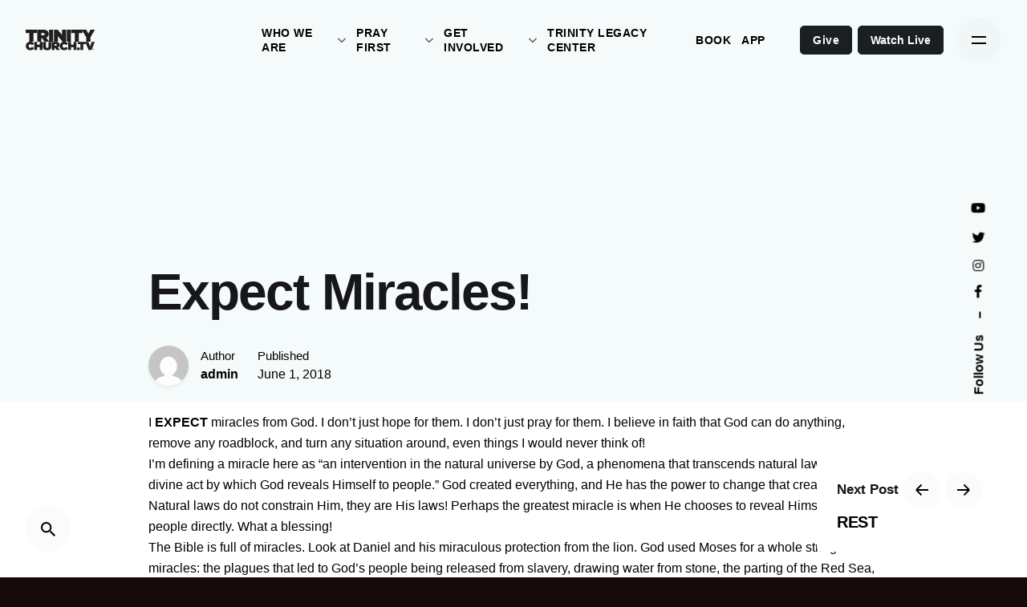

--- FILE ---
content_type: text/html; charset=UTF-8
request_url: https://trinitychurch.tv/expectmiracles/
body_size: 21128
content:
<!DOCTYPE html>
<html lang="en">
<head>
	<meta charset="UTF-8">
	<meta name="viewport" content="width=device-width, initial-scale=1.0, maximum-scale=1, user-scalable=no">

	<title>Expect Miracles! &#8211; Trinity Church, Miami, Florida</title>
<meta name='robots' content='max-image-preview:large' />
	<style>img:is([sizes="auto" i], [sizes^="auto," i]) { contain-intrinsic-size: 3000px 1500px }</style>
	<link rel='dns-prefetch' href='//use.typekit.net' />
<link rel='dns-prefetch' href='//www.googletagmanager.com' />
<link rel="alternate" type="application/rss+xml" title="Trinity Church, Miami, Florida &raquo; Feed" href="https://trinitychurch.tv/feed/" />
<link rel="alternate" type="application/rss+xml" title="Trinity Church, Miami, Florida &raquo; Comments Feed" href="https://trinitychurch.tv/comments/feed/" />
<script type="text/javascript">
/* <![CDATA[ */
window._wpemojiSettings = {"baseUrl":"https:\/\/s.w.org\/images\/core\/emoji\/16.0.1\/72x72\/","ext":".png","svgUrl":"https:\/\/s.w.org\/images\/core\/emoji\/16.0.1\/svg\/","svgExt":".svg","source":{"concatemoji":"https:\/\/trinitychurch.tv\/wp-includes\/js\/wp-emoji-release.min.js?ver=8a6427cff92453908e3c53304955fde3"}};
/*! This file is auto-generated */
!function(s,n){var o,i,e;function c(e){try{var t={supportTests:e,timestamp:(new Date).valueOf()};sessionStorage.setItem(o,JSON.stringify(t))}catch(e){}}function p(e,t,n){e.clearRect(0,0,e.canvas.width,e.canvas.height),e.fillText(t,0,0);var t=new Uint32Array(e.getImageData(0,0,e.canvas.width,e.canvas.height).data),a=(e.clearRect(0,0,e.canvas.width,e.canvas.height),e.fillText(n,0,0),new Uint32Array(e.getImageData(0,0,e.canvas.width,e.canvas.height).data));return t.every(function(e,t){return e===a[t]})}function u(e,t){e.clearRect(0,0,e.canvas.width,e.canvas.height),e.fillText(t,0,0);for(var n=e.getImageData(16,16,1,1),a=0;a<n.data.length;a++)if(0!==n.data[a])return!1;return!0}function f(e,t,n,a){switch(t){case"flag":return n(e,"\ud83c\udff3\ufe0f\u200d\u26a7\ufe0f","\ud83c\udff3\ufe0f\u200b\u26a7\ufe0f")?!1:!n(e,"\ud83c\udde8\ud83c\uddf6","\ud83c\udde8\u200b\ud83c\uddf6")&&!n(e,"\ud83c\udff4\udb40\udc67\udb40\udc62\udb40\udc65\udb40\udc6e\udb40\udc67\udb40\udc7f","\ud83c\udff4\u200b\udb40\udc67\u200b\udb40\udc62\u200b\udb40\udc65\u200b\udb40\udc6e\u200b\udb40\udc67\u200b\udb40\udc7f");case"emoji":return!a(e,"\ud83e\udedf")}return!1}function g(e,t,n,a){var r="undefined"!=typeof WorkerGlobalScope&&self instanceof WorkerGlobalScope?new OffscreenCanvas(300,150):s.createElement("canvas"),o=r.getContext("2d",{willReadFrequently:!0}),i=(o.textBaseline="top",o.font="600 32px Arial",{});return e.forEach(function(e){i[e]=t(o,e,n,a)}),i}function t(e){var t=s.createElement("script");t.src=e,t.defer=!0,s.head.appendChild(t)}"undefined"!=typeof Promise&&(o="wpEmojiSettingsSupports",i=["flag","emoji"],n.supports={everything:!0,everythingExceptFlag:!0},e=new Promise(function(e){s.addEventListener("DOMContentLoaded",e,{once:!0})}),new Promise(function(t){var n=function(){try{var e=JSON.parse(sessionStorage.getItem(o));if("object"==typeof e&&"number"==typeof e.timestamp&&(new Date).valueOf()<e.timestamp+604800&&"object"==typeof e.supportTests)return e.supportTests}catch(e){}return null}();if(!n){if("undefined"!=typeof Worker&&"undefined"!=typeof OffscreenCanvas&&"undefined"!=typeof URL&&URL.createObjectURL&&"undefined"!=typeof Blob)try{var e="postMessage("+g.toString()+"("+[JSON.stringify(i),f.toString(),p.toString(),u.toString()].join(",")+"));",a=new Blob([e],{type:"text/javascript"}),r=new Worker(URL.createObjectURL(a),{name:"wpTestEmojiSupports"});return void(r.onmessage=function(e){c(n=e.data),r.terminate(),t(n)})}catch(e){}c(n=g(i,f,p,u))}t(n)}).then(function(e){for(var t in e)n.supports[t]=e[t],n.supports.everything=n.supports.everything&&n.supports[t],"flag"!==t&&(n.supports.everythingExceptFlag=n.supports.everythingExceptFlag&&n.supports[t]);n.supports.everythingExceptFlag=n.supports.everythingExceptFlag&&!n.supports.flag,n.DOMReady=!1,n.readyCallback=function(){n.DOMReady=!0}}).then(function(){return e}).then(function(){var e;n.supports.everything||(n.readyCallback(),(e=n.source||{}).concatemoji?t(e.concatemoji):e.wpemoji&&e.twemoji&&(t(e.twemoji),t(e.wpemoji)))}))}((window,document),window._wpemojiSettings);
/* ]]> */
</script>
<style id='wp-emoji-styles-inline-css' type='text/css'>

	img.wp-smiley, img.emoji {
		display: inline !important;
		border: none !important;
		box-shadow: none !important;
		height: 1em !important;
		width: 1em !important;
		margin: 0 0.07em !important;
		vertical-align: -0.1em !important;
		background: none !important;
		padding: 0 !important;
	}
</style>
<link rel='stylesheet' id='wp-block-library-css' href='https://trinitychurch.tv/wp-includes/css/dist/block-library/style.min.css?ver=8a6427cff92453908e3c53304955fde3' type='text/css' media='all' />
<style id='wp-block-library-theme-inline-css' type='text/css'>
.wp-block-audio :where(figcaption){color:#555;font-size:13px;text-align:center}.is-dark-theme .wp-block-audio :where(figcaption){color:#ffffffa6}.wp-block-audio{margin:0 0 1em}.wp-block-code{border:1px solid #ccc;border-radius:4px;font-family:Menlo,Consolas,monaco,monospace;padding:.8em 1em}.wp-block-embed :where(figcaption){color:#555;font-size:13px;text-align:center}.is-dark-theme .wp-block-embed :where(figcaption){color:#ffffffa6}.wp-block-embed{margin:0 0 1em}.blocks-gallery-caption{color:#555;font-size:13px;text-align:center}.is-dark-theme .blocks-gallery-caption{color:#ffffffa6}:root :where(.wp-block-image figcaption){color:#555;font-size:13px;text-align:center}.is-dark-theme :root :where(.wp-block-image figcaption){color:#ffffffa6}.wp-block-image{margin:0 0 1em}.wp-block-pullquote{border-bottom:4px solid;border-top:4px solid;color:currentColor;margin-bottom:1.75em}.wp-block-pullquote cite,.wp-block-pullquote footer,.wp-block-pullquote__citation{color:currentColor;font-size:.8125em;font-style:normal;text-transform:uppercase}.wp-block-quote{border-left:.25em solid;margin:0 0 1.75em;padding-left:1em}.wp-block-quote cite,.wp-block-quote footer{color:currentColor;font-size:.8125em;font-style:normal;position:relative}.wp-block-quote:where(.has-text-align-right){border-left:none;border-right:.25em solid;padding-left:0;padding-right:1em}.wp-block-quote:where(.has-text-align-center){border:none;padding-left:0}.wp-block-quote.is-large,.wp-block-quote.is-style-large,.wp-block-quote:where(.is-style-plain){border:none}.wp-block-search .wp-block-search__label{font-weight:700}.wp-block-search__button{border:1px solid #ccc;padding:.375em .625em}:where(.wp-block-group.has-background){padding:1.25em 2.375em}.wp-block-separator.has-css-opacity{opacity:.4}.wp-block-separator{border:none;border-bottom:2px solid;margin-left:auto;margin-right:auto}.wp-block-separator.has-alpha-channel-opacity{opacity:1}.wp-block-separator:not(.is-style-wide):not(.is-style-dots){width:100px}.wp-block-separator.has-background:not(.is-style-dots){border-bottom:none;height:1px}.wp-block-separator.has-background:not(.is-style-wide):not(.is-style-dots){height:2px}.wp-block-table{margin:0 0 1em}.wp-block-table td,.wp-block-table th{word-break:normal}.wp-block-table :where(figcaption){color:#555;font-size:13px;text-align:center}.is-dark-theme .wp-block-table :where(figcaption){color:#ffffffa6}.wp-block-video :where(figcaption){color:#555;font-size:13px;text-align:center}.is-dark-theme .wp-block-video :where(figcaption){color:#ffffffa6}.wp-block-video{margin:0 0 1em}:root :where(.wp-block-template-part.has-background){margin-bottom:0;margin-top:0;padding:1.25em 2.375em}
</style>
<style id='classic-theme-styles-inline-css' type='text/css'>
/*! This file is auto-generated */
.wp-block-button__link{color:#fff;background-color:#32373c;border-radius:9999px;box-shadow:none;text-decoration:none;padding:calc(.667em + 2px) calc(1.333em + 2px);font-size:1.125em}.wp-block-file__button{background:#32373c;color:#fff;text-decoration:none}
</style>
<style id='global-styles-inline-css' type='text/css'>
:root{--wp--preset--aspect-ratio--square: 1;--wp--preset--aspect-ratio--4-3: 4/3;--wp--preset--aspect-ratio--3-4: 3/4;--wp--preset--aspect-ratio--3-2: 3/2;--wp--preset--aspect-ratio--2-3: 2/3;--wp--preset--aspect-ratio--16-9: 16/9;--wp--preset--aspect-ratio--9-16: 9/16;--wp--preset--color--black: #000000;--wp--preset--color--cyan-bluish-gray: #abb8c3;--wp--preset--color--white: #ffffff;--wp--preset--color--pale-pink: #f78da7;--wp--preset--color--vivid-red: #cf2e2e;--wp--preset--color--luminous-vivid-orange: #ff6900;--wp--preset--color--luminous-vivid-amber: #fcb900;--wp--preset--color--light-green-cyan: #7bdcb5;--wp--preset--color--vivid-green-cyan: #00d084;--wp--preset--color--pale-cyan-blue: #8ed1fc;--wp--preset--color--vivid-cyan-blue: #0693e3;--wp--preset--color--vivid-purple: #9b51e0;--wp--preset--color--brand-color: #d11459;--wp--preset--color--beige-dark: #A1824F;--wp--preset--color--dark-strong: #24262B;--wp--preset--color--dark-light: #32353C;--wp--preset--color--grey-strong: #838998;--wp--preset--gradient--vivid-cyan-blue-to-vivid-purple: linear-gradient(135deg,rgba(6,147,227,1) 0%,rgb(155,81,224) 100%);--wp--preset--gradient--light-green-cyan-to-vivid-green-cyan: linear-gradient(135deg,rgb(122,220,180) 0%,rgb(0,208,130) 100%);--wp--preset--gradient--luminous-vivid-amber-to-luminous-vivid-orange: linear-gradient(135deg,rgba(252,185,0,1) 0%,rgba(255,105,0,1) 100%);--wp--preset--gradient--luminous-vivid-orange-to-vivid-red: linear-gradient(135deg,rgba(255,105,0,1) 0%,rgb(207,46,46) 100%);--wp--preset--gradient--very-light-gray-to-cyan-bluish-gray: linear-gradient(135deg,rgb(238,238,238) 0%,rgb(169,184,195) 100%);--wp--preset--gradient--cool-to-warm-spectrum: linear-gradient(135deg,rgb(74,234,220) 0%,rgb(151,120,209) 20%,rgb(207,42,186) 40%,rgb(238,44,130) 60%,rgb(251,105,98) 80%,rgb(254,248,76) 100%);--wp--preset--gradient--blush-light-purple: linear-gradient(135deg,rgb(255,206,236) 0%,rgb(152,150,240) 100%);--wp--preset--gradient--blush-bordeaux: linear-gradient(135deg,rgb(254,205,165) 0%,rgb(254,45,45) 50%,rgb(107,0,62) 100%);--wp--preset--gradient--luminous-dusk: linear-gradient(135deg,rgb(255,203,112) 0%,rgb(199,81,192) 50%,rgb(65,88,208) 100%);--wp--preset--gradient--pale-ocean: linear-gradient(135deg,rgb(255,245,203) 0%,rgb(182,227,212) 50%,rgb(51,167,181) 100%);--wp--preset--gradient--electric-grass: linear-gradient(135deg,rgb(202,248,128) 0%,rgb(113,206,126) 100%);--wp--preset--gradient--midnight: linear-gradient(135deg,rgb(2,3,129) 0%,rgb(40,116,252) 100%);--wp--preset--font-size--small: 14px;--wp--preset--font-size--medium: 20px;--wp--preset--font-size--large: 17px;--wp--preset--font-size--x-large: 42px;--wp--preset--font-size--extra-small: 13px;--wp--preset--font-size--normal: 15px;--wp--preset--font-size--larger: 20px;--wp--preset--spacing--20: 0.44rem;--wp--preset--spacing--30: 0.67rem;--wp--preset--spacing--40: 1rem;--wp--preset--spacing--50: 1.5rem;--wp--preset--spacing--60: 2.25rem;--wp--preset--spacing--70: 3.38rem;--wp--preset--spacing--80: 5.06rem;--wp--preset--shadow--natural: 6px 6px 9px rgba(0, 0, 0, 0.2);--wp--preset--shadow--deep: 12px 12px 50px rgba(0, 0, 0, 0.4);--wp--preset--shadow--sharp: 6px 6px 0px rgba(0, 0, 0, 0.2);--wp--preset--shadow--outlined: 6px 6px 0px -3px rgba(255, 255, 255, 1), 6px 6px rgba(0, 0, 0, 1);--wp--preset--shadow--crisp: 6px 6px 0px rgba(0, 0, 0, 1);}:where(.is-layout-flex){gap: 0.5em;}:where(.is-layout-grid){gap: 0.5em;}body .is-layout-flex{display: flex;}.is-layout-flex{flex-wrap: wrap;align-items: center;}.is-layout-flex > :is(*, div){margin: 0;}body .is-layout-grid{display: grid;}.is-layout-grid > :is(*, div){margin: 0;}:where(.wp-block-columns.is-layout-flex){gap: 2em;}:where(.wp-block-columns.is-layout-grid){gap: 2em;}:where(.wp-block-post-template.is-layout-flex){gap: 1.25em;}:where(.wp-block-post-template.is-layout-grid){gap: 1.25em;}.has-black-color{color: var(--wp--preset--color--black) !important;}.has-cyan-bluish-gray-color{color: var(--wp--preset--color--cyan-bluish-gray) !important;}.has-white-color{color: var(--wp--preset--color--white) !important;}.has-pale-pink-color{color: var(--wp--preset--color--pale-pink) !important;}.has-vivid-red-color{color: var(--wp--preset--color--vivid-red) !important;}.has-luminous-vivid-orange-color{color: var(--wp--preset--color--luminous-vivid-orange) !important;}.has-luminous-vivid-amber-color{color: var(--wp--preset--color--luminous-vivid-amber) !important;}.has-light-green-cyan-color{color: var(--wp--preset--color--light-green-cyan) !important;}.has-vivid-green-cyan-color{color: var(--wp--preset--color--vivid-green-cyan) !important;}.has-pale-cyan-blue-color{color: var(--wp--preset--color--pale-cyan-blue) !important;}.has-vivid-cyan-blue-color{color: var(--wp--preset--color--vivid-cyan-blue) !important;}.has-vivid-purple-color{color: var(--wp--preset--color--vivid-purple) !important;}.has-black-background-color{background-color: var(--wp--preset--color--black) !important;}.has-cyan-bluish-gray-background-color{background-color: var(--wp--preset--color--cyan-bluish-gray) !important;}.has-white-background-color{background-color: var(--wp--preset--color--white) !important;}.has-pale-pink-background-color{background-color: var(--wp--preset--color--pale-pink) !important;}.has-vivid-red-background-color{background-color: var(--wp--preset--color--vivid-red) !important;}.has-luminous-vivid-orange-background-color{background-color: var(--wp--preset--color--luminous-vivid-orange) !important;}.has-luminous-vivid-amber-background-color{background-color: var(--wp--preset--color--luminous-vivid-amber) !important;}.has-light-green-cyan-background-color{background-color: var(--wp--preset--color--light-green-cyan) !important;}.has-vivid-green-cyan-background-color{background-color: var(--wp--preset--color--vivid-green-cyan) !important;}.has-pale-cyan-blue-background-color{background-color: var(--wp--preset--color--pale-cyan-blue) !important;}.has-vivid-cyan-blue-background-color{background-color: var(--wp--preset--color--vivid-cyan-blue) !important;}.has-vivid-purple-background-color{background-color: var(--wp--preset--color--vivid-purple) !important;}.has-black-border-color{border-color: var(--wp--preset--color--black) !important;}.has-cyan-bluish-gray-border-color{border-color: var(--wp--preset--color--cyan-bluish-gray) !important;}.has-white-border-color{border-color: var(--wp--preset--color--white) !important;}.has-pale-pink-border-color{border-color: var(--wp--preset--color--pale-pink) !important;}.has-vivid-red-border-color{border-color: var(--wp--preset--color--vivid-red) !important;}.has-luminous-vivid-orange-border-color{border-color: var(--wp--preset--color--luminous-vivid-orange) !important;}.has-luminous-vivid-amber-border-color{border-color: var(--wp--preset--color--luminous-vivid-amber) !important;}.has-light-green-cyan-border-color{border-color: var(--wp--preset--color--light-green-cyan) !important;}.has-vivid-green-cyan-border-color{border-color: var(--wp--preset--color--vivid-green-cyan) !important;}.has-pale-cyan-blue-border-color{border-color: var(--wp--preset--color--pale-cyan-blue) !important;}.has-vivid-cyan-blue-border-color{border-color: var(--wp--preset--color--vivid-cyan-blue) !important;}.has-vivid-purple-border-color{border-color: var(--wp--preset--color--vivid-purple) !important;}.has-vivid-cyan-blue-to-vivid-purple-gradient-background{background: var(--wp--preset--gradient--vivid-cyan-blue-to-vivid-purple) !important;}.has-light-green-cyan-to-vivid-green-cyan-gradient-background{background: var(--wp--preset--gradient--light-green-cyan-to-vivid-green-cyan) !important;}.has-luminous-vivid-amber-to-luminous-vivid-orange-gradient-background{background: var(--wp--preset--gradient--luminous-vivid-amber-to-luminous-vivid-orange) !important;}.has-luminous-vivid-orange-to-vivid-red-gradient-background{background: var(--wp--preset--gradient--luminous-vivid-orange-to-vivid-red) !important;}.has-very-light-gray-to-cyan-bluish-gray-gradient-background{background: var(--wp--preset--gradient--very-light-gray-to-cyan-bluish-gray) !important;}.has-cool-to-warm-spectrum-gradient-background{background: var(--wp--preset--gradient--cool-to-warm-spectrum) !important;}.has-blush-light-purple-gradient-background{background: var(--wp--preset--gradient--blush-light-purple) !important;}.has-blush-bordeaux-gradient-background{background: var(--wp--preset--gradient--blush-bordeaux) !important;}.has-luminous-dusk-gradient-background{background: var(--wp--preset--gradient--luminous-dusk) !important;}.has-pale-ocean-gradient-background{background: var(--wp--preset--gradient--pale-ocean) !important;}.has-electric-grass-gradient-background{background: var(--wp--preset--gradient--electric-grass) !important;}.has-midnight-gradient-background{background: var(--wp--preset--gradient--midnight) !important;}.has-small-font-size{font-size: var(--wp--preset--font-size--small) !important;}.has-medium-font-size{font-size: var(--wp--preset--font-size--medium) !important;}.has-large-font-size{font-size: var(--wp--preset--font-size--large) !important;}.has-x-large-font-size{font-size: var(--wp--preset--font-size--x-large) !important;}
:where(.wp-block-post-template.is-layout-flex){gap: 1.25em;}:where(.wp-block-post-template.is-layout-grid){gap: 1.25em;}
:where(.wp-block-columns.is-layout-flex){gap: 2em;}:where(.wp-block-columns.is-layout-grid){gap: 2em;}
:root :where(.wp-block-pullquote){font-size: 1.5em;line-height: 1.6;}
</style>
<link rel='stylesheet' id='custom-typekit-css-css' href='https://use.typekit.net/ofb8vtn.css?ver=2.1.1' type='text/css' media='all' />
<link rel='stylesheet' id='pafe-extension-style-css' href='https://trinitychurch.tv/wp-content/plugins/piotnet-addons-for-elementor-pro/assets/css/minify/extension.min.css?ver=7.1.68' type='text/css' media='all' />
<link rel='stylesheet' id='wp-components-css' href='https://trinitychurch.tv/wp-includes/css/dist/components/style.min.css?ver=8a6427cff92453908e3c53304955fde3' type='text/css' media='all' />
<link rel='stylesheet' id='godaddy-styles-css' href='https://trinitychurch.tv/wp-content/mu-plugins/vendor/wpex/godaddy-launch/includes/Dependencies/GoDaddy/Styles/build/latest.css?ver=2.0.2' type='text/css' media='all' />
<link rel='stylesheet' id='parent-style-css' href='https://trinitychurch.tv/wp-content/themes/ohio/style.css?ver=8a6427cff92453908e3c53304955fde3' type='text/css' media='all' />
<link rel='stylesheet' id='ohio-style-css' href='https://trinitychurch.tv/wp-content/themes/ohio-child/style.css?ver=2.4.3' type='text/css' media='all' />
<style id='ohio-style-inline-css' type='text/css'>
.brand-color,.brand-color-i,.brand-color-hover-i:hover,.brand-color-hover:hover,.has-brand-color-color,.is-style-outline .has-brand-color-color,a:hover,.nav .nav-item.active-main-item > a,.nav .nav-item.active > a,.nav .current-menu-ancestor > a,.nav .current-menu-item > a,.hamburger-nav .menu li.current-menu-ancestor > a > span,.hamburger-nav .menu li.current-menu-item > a > span,.blog-grid:not(.blog-grid-type-2):not(.blog-grid-type-4):hover h3 a,.portfolio-item.grid-2:hover h4.title,.fullscreen-nav li a:hover,.socialbar.inline a:hover,.gallery .expand .ion:hover,.close .ion:hover,.accordionItem_title:hover,.tab .tabNav_link:hover,.widget .socialbar a:hover,.social-bar .socialbar a:hover,.share-bar .links a:hover,.widget_shopping_cart_content .buttons a.button:first-child:hover,span.page-numbers.current,a.page-numbers:hover,.comment-content a,.page-headline .subtitle b:before,nav.pagination li .page-numbers.active,.woocommerce .woo-my-nav li.is-active a,.portfolio-sorting li a.active,.widget_nav_menu .current-menu-item > a,.widget_pages .current-menu-item > a,.portfolio-item-fullscreen .portfolio-details-date:before,.btn.btn-link:hover,.blog-grid-content .category-holder:after,.clb-page-headline .post-meta-estimate:before,.comments-area .comment-date-and-time:after,.post .entry-content a:not(.wp-block-button__link),.project-page-content .date:before,.pagination li .btn.active,.pagination li .btn.current,.pagination li .page-numbers.active,.pagination li .page-numbers.current,.category-holder:not(.no-divider):after,.inline-divider:after,.hamburger-nav .menu .nav-item:hover > a.menu-link .ion,.hamburger-nav .menu .nav-item .visible > a.menu-link .ion,.hamburger-nav .menu .nav-item.active > a.menu-link .ion,.hamburger-nav .menu .sub-nav-item:hover > a.menu-link .ion,.hamburger-nav .menu .sub-nav-item .visible > a.menu-link .ion,.hamburger-nav .menu .sub-nav-item.active > a.menu-link .ion,.widgets a,.widgets a *:not(.fab),.pricing:hover .pricing_price_title,.btn-link:focus, a.btn-link:focus,.btn-link:active, a.btn-link:active,.pricing_list_item .ion,a.highlighted,.woocommerce .woocommerce-privacy-policy-text a,.blog-grid-type-6 .category-holder a.category{color:#d11459;}.brand-border-color,.brand-border-color-hover,.has-brand-color-background-color,.is-style-outline .has-brand-color-color,.wp-block-button__link:hover,.custom-cursor .circle-cursor--outer,.btn-brand, .btn:not(.btn-link):hover,.btn-brand:active, .btn:not(.btn-link):active,.btn-brand:focus, .btn:not(.btn-link):focus,a.button:hover,button.button:hover,.pricing:hover .btn.btn-brand{border-color:#d11459;}.brand-bg-color,.brand-bg-color-after,.brand-bg-color-before,.brand-bg-color-hover,.brand-bg-color-i,.brand-bg-color-hover-i,.btn-brand:not(.btn-outline),.has-brand-color-background-color,a.brand-bg-color,.wp-block-button__link:hover,.widget_price_filter .ui-slider-range,.widget_price_filter .ui-slider-handle:after,.nav .nav-item:before,.nav .nav-item.current-menu-item:before,.widget_calendar caption,.tag:not(.tag-portfolio):hover,.page-headline .tags .tag,.radio input:checked + .input:after,.menu-list-details .tag,.custom-cursor .circle-cursor--inner,.custom-cursor .circle-cursor--inner.cursor-link-hover,.btn-round:before,.btn:not(.btn-link):hover,.btn:not(.btn-link):active,.btn:not(.btn-link):focus,button.button:not(.btn-link):hover,a.button:not(.btn-link):hover,.btn.btn-flat:hover,.btn.btn-flat:focus,.btn.btn-outline:hover,nav.pagination li .btn.active:hover,.tag:not(body):hover,.tag-cloud-link:hover,.pricing_price_time:hover,.pricing:hover .btn.btn-brand{background-color:#d11459;}.header:not(.-sticky):not(.-mobile) .menu > li > a,.header:not(.-sticky):not(.-mobile) .branding,.header:not(.-sticky):not(.-mobile) .menu-optional .cart-total,.header:not(.-sticky):not(.-mobile) .menu-optional > li > a,.header:not(.-sticky) .btn-round{font-size:14px;font-style:normal;font-weight:600;letter-spacing:0.5px;}.-sticky .menu,.-sticky .branding,.-sticky .menu-optional .cart-total,.-sticky .menu-optional > li > a,.-sticky .btn-round:not(.btn-round-small){font-family:'Montserrat', sans-serif;font-size:12px;font-style:normal;font-weight:600;letter-spacing:0.5px;}.header,.header:not(.-mobile).header-5,.header:not(.-mobile).header-6,.header:not(.-mobile).header-7{border:none;}.header.-sticky{border:none;}#masthead .btn-optional{background-color:#191f23;border-color:#191f23;}.clb-page-headline .bg-image{background-color:rgba(239,249,249,0.6);}.clb-page-headline::after{background-color:transparent;}.page-container,.elementor .elementor-section.elementor-section-boxed > .elementor-container{max-width:1300px}.site-footer .page-container{max-width:1200px}.hamburger-nav .menu .nav-item a span,.hamburger-nav .menu li.current-menu-item > a > span,.hamburger-nav .copyright a,.hamburger-nav .copyright{font-size:3vh;}.clb-subscribe-img{background-image:url('https://new.trinitychurch.tv/wp-content/uploads/2019/11/oh__img100.jpg');background-size:cover;background-position:center center;background-repeat:no-repeat;}.site-footer{background-color:#ffffff;color:#191f23;}.site-footer,.site-footer .widgets a,.site-footer .btn-flat{color:#191f23;}.site-footer .widget-title{color:#191f23;}.site-footer .site-info{color:#191f23;}h1, h2, h3, h4, h5, h6 {font-family: "Space Grotesk SemiBold", -apple-system, BlinkMacSystemFont, Roboto, "Segoe UI", Helvetica, Arial, sans-serif, "Apple Color Emoji", "Segoe UI Emoji", "Segoe UI Symbol";}.footerssocial ul li {display: inline;}.footerssocial hr {margin: -1px auto;}/* widget */.widget {padding-top: 0.2vh !important;}/* widemenu */.header:not(.-mobile) .menu .sub-menu-wide > li {width: -webkit-calc(100% / 8);width: calc(100% / 8);}.header:not(.-mobile) .menu li > ul > li a {padding: 5px 10px;display: block;}.header:not(.-mobile) .menu > .nav-item > a {padding: 0 0.5vw;}.header:not(.-mobile) .menu li > ul > li {font-size: .90rem !important;font-weight: 500 !important;text-transform: uppercase;}.header:not(.-mobile) .menu .sub-menu-wide > li > a.menu-link {text-transform: uppercase;opacity: 0.65;font-size: 1em;font-weight: 900;margin-bottom: 0.5rem;}/* Page */.site-content {border-bottom: solid 1px #ccc;}.page-container.bottom-offset {padding-bottom: 3vh;}.page-container.top-offset {padding-top: 3vh;}/* Page Header */.clb-page-headline-holder {position: relative;padding-top: 1vh;padding-bottom: 2vh;}/* Footer Copyright */.site-footer .site-info-holder {padding-top: 0.5vh;padding-bottom: 0.5vh;}/* Footer */.widgets a :not(.fab) {color: #757575 !important;}.site-footer .widgets {padding-top: 3vh;padding-bottom: 1vh;}/* Link */.site-footer .widgets a {display: inline-block;position: relative;}.site-footer .widgets a:after {content: '';position: absolute;width: 100%;transform: scaleX(0);height: 2px;bottom: 0;left: 0;background-color: #000000;transform-origin: bottom right;transition: transform 0.25s ease-out;}.site-footer .widgets a:hover:after {transform: scaleX(1);transform-origin: bottom left;}.widgets a :hover, .widgets a :not(.fab):hover {opacity: 1;color: #000 !important;font-weight: 900 !important;}.site-footer .widget_nav_menu .menu > li {padding: 0px 0px;}#masthead .btn-optional {margin-left: 7px;}.post-meta{display: none;}.page-container.top-offset {padding-top: 2vh;}.site-content {border-bottom: solid 1px #ccc;}.post-meta{display: none;}.page-container.top-offset {padding-top: 2vh;}.site-content {border-bottom: solid 1px #ccc;} @media screen and (min-width:1025px){.header .header-wrap, .header.header-2:not(.-mobile) .header-wrap, .header-cap, :not(.is-mobile-menu).with-header-2 .header-cap{height:100px;}.header.header-2:not(.-mobile).-sticky .header-wrap{height:100px;}.clb-page-headline{min-height:500px;}.main-nav .nav-item a {padding: 0 2.24vw;}.btn-small, a.btn-small, .product-item .btn-wishlist {font-size: 14px !important;}.-sticky .menu, .-sticky .branding, .-sticky .menu-optional .cart-total, .-sticky .menu-optional > li > a, .-sticky .btn-round:not(.btn-round-small) {font-family: 'Montserrat', sans-serif;font-size: 14px !important;}} @media screen and (min-width:769px) and (max-width:1024px){.header .header-wrap, .header.header-2:not(.-mobile) .header-wrap, .header-cap, :not(.is-mobile-menu).with-header-2 .header-cap{height:100px;}.header.header-2:not(.-mobile).-sticky .header-wrap{height:100px;}.clb-page-headline{min-height:500px;}} @media screen and (max-width:768px){.entry-content > :not(.vc_row):not(.vc_clearfix):not(.vc_section) {margin-top: 0px;margin-bottom: 0px;}.site-footer .left, .site-footer .right {text-align: center;}}
</style>
<link rel='stylesheet' id='elementor-frontend-css' href='https://trinitychurch.tv/wp-content/plugins/elementor/assets/css/frontend.min.css?ver=3.34.2' type='text/css' media='all' />
<style id='elementor-frontend-inline-css' type='text/css'>
.elementor-kit-10{--e-global-color-f6c1d85:#000000;--e-global-color-e442ffa:#FFFFFF;--e-global-color-b2db13e:#FFDDDD;--e-global-color-91b5af1:#ECECEC;--e-global-color-afe0928:#D2ABAB;--e-global-color-6b51b1e:#e0c387;--e-global-color-8197a0e:#9C792F;--e-global-color-74efb62:#25AAFF;--e-global-color-41311ac:#009094;--e-global-color-7ac819a:#FBD458;--e-global-color-fa1a555:#ECECEC;background-color:#170A0A;}.elementor-kit-10 e-page-transition{background-color:#FFBC7D;}.elementor-section.elementor-section-boxed > .elementor-container{max-width:1300px;}.e-con{--container-max-width:1300px;}.elementor-widget:not(:last-child){--kit-widget-spacing:0px;}.elementor-element{--widgets-spacing:0px 0px;--widgets-spacing-row:0px;--widgets-spacing-column:0px;}{}h1.entry-title{display:var(--page-title-display);}@media(max-width:1024px){.elementor-section.elementor-section-boxed > .elementor-container{max-width:1024px;}.e-con{--container-max-width:1024px;}}@media(max-width:767px){.elementor-section.elementor-section-boxed > .elementor-container{max-width:767px;}.e-con{--container-max-width:767px;}}
</style>
<link rel='stylesheet' id='__EPYT__style-css' href='https://trinitychurch.tv/wp-content/plugins/youtube-embed-plus-pro/styles/ytprefs.min.css?ver=14.2.4' type='text/css' media='all' />
<style id='__EPYT__style-inline-css' type='text/css'>

                .epyt-gallery-thumb {
                        width: 33.333%;
                }
                
</style>
<link rel='stylesheet' id='__disptype__-css' href='https://trinitychurch.tv/wp-content/plugins/youtube-embed-plus-pro/scripts/lity.min.css?ver=14.2.4' type='text/css' media='all' />
<script type="text/javascript" src="https://trinitychurch.tv/wp-includes/js/jquery/jquery.min.js?ver=3.7.1" id="jquery-core-js"></script>
<script type="text/javascript" src="https://trinitychurch.tv/wp-includes/js/jquery/jquery-migrate.min.js?ver=3.4.1" id="jquery-migrate-js"></script>
<script type="text/javascript" src="https://trinitychurch.tv/wp-content/plugins/piotnet-addons-for-elementor-pro/assets/js/minify/extension.min.js?ver=7.1.68" id="pafe-extension-js"></script>
<script type="text/javascript" src="//trinitychurch.tv/wp-content/plugins/revslider/sr6/assets/js/rbtools.min.js?ver=6.7.18" async id="tp-tools-js"></script>
<script type="text/javascript" src="//trinitychurch.tv/wp-content/plugins/revslider/sr6/assets/js/rs6.min.js?ver=6.7.18" async id="revmin-js"></script>
<script type="text/javascript" src="https://trinitychurch.tv/wp-content/plugins/youtube-embed-plus-pro/scripts/lity.min.js?ver=14.2.4" id="__dispload__-js"></script>
<script type="text/javascript" id="__ytprefs__-js-extra">
/* <![CDATA[ */
var _EPYT_ = {"ajaxurl":"https:\/\/trinitychurch.tv\/wp-admin\/admin-ajax.php","security":"0ac7d34682","gallery_scrolloffset":"125","eppathtoscripts":"https:\/\/trinitychurch.tv\/wp-content\/plugins\/youtube-embed-plus-pro\/scripts\/","eppath":"https:\/\/trinitychurch.tv\/wp-content\/plugins\/youtube-embed-plus-pro\/","epresponsiveselector":"[\"iframe.__youtube_prefs__\"]","epdovol":"1","version":"14.2.4","evselector":"iframe.__youtube_prefs__[src], iframe[src*=\"youtube.com\/embed\/\"], iframe[src*=\"youtube-nocookie.com\/embed\/\"]","ajax_compat":"","maxres_facade":"eager","ytapi_load":"light","pause_others":"","stopMobileBuffer":"1","facade_mode":"","not_live_on_channel":"1","not_live_showtime":"180"};
/* ]]> */
</script>
<script type="text/javascript" src="https://trinitychurch.tv/wp-content/plugins/youtube-embed-plus-pro/scripts/ytprefs.min.js?ver=14.2.4" id="__ytprefs__-js"></script>
<link rel="EditURI" type="application/rsd+xml" title="RSD" href="https://trinitychurch.tv/xmlrpc.php?rsd" />

<link rel="canonical" href="https://trinitychurch.tv/expectmiracles/" />
<link rel='shortlink' href='https://trinitychurch.tv/?p=30801' />
<link rel="alternate" title="oEmbed (JSON)" type="application/json+oembed" href="https://trinitychurch.tv/wp-json/oembed/1.0/embed?url=https%3A%2F%2Ftrinitychurch.tv%2Fexpectmiracles%2F" />
<link rel="alternate" title="oEmbed (XML)" type="text/xml+oembed" href="https://trinitychurch.tv/wp-json/oembed/1.0/embed?url=https%3A%2F%2Ftrinitychurch.tv%2Fexpectmiracles%2F&#038;format=xml" />
<meta name="generator" content="Site Kit by Google 1.170.0" /><meta name="generator" content="Elementor 3.34.2; features: e_font_icon_svg, additional_custom_breakpoints; settings: css_print_method-internal, google_font-enabled, font_display-auto">
<!-- Pixel Code for https://tracking.tools/ -->
<script defer src="https://tracking.tools/pixel/6hbEs4hZP2k4azeN"></script>
<!-- END Pixel Code -->
<!-- Google tag (gtag.js) -->
<script async src="https://www.googletagmanager.com/gtag/js?id=G-74ZN9F3PKG"></script>
<script>
  window.dataLayer = window.dataLayer || [];
  function gtag(){dataLayer.push(arguments);}
  gtag('js', new Date());

  gtag('config', 'G-74ZN9F3PKG');
</script>
<!-- Google tag (gtag.js) -->
<script async src="https://www.googletagmanager.com/gtag/js?id=G-74ZN9F3PKG"></script>
<script>
  window.dataLayer = window.dataLayer || [];
  function gtag(){dataLayer.push(arguments);}
  gtag('js', new Date());

  gtag('config', 'G-74ZN9F3PKG');
</script>
<style type="text/css">.recentcomments a{display:inline !important;padding:0 !important;margin:0 !important;}</style>			<style>
				.e-con.e-parent:nth-of-type(n+4):not(.e-lazyloaded):not(.e-no-lazyload),
				.e-con.e-parent:nth-of-type(n+4):not(.e-lazyloaded):not(.e-no-lazyload) * {
					background-image: none !important;
				}
				@media screen and (max-height: 1024px) {
					.e-con.e-parent:nth-of-type(n+3):not(.e-lazyloaded):not(.e-no-lazyload),
					.e-con.e-parent:nth-of-type(n+3):not(.e-lazyloaded):not(.e-no-lazyload) * {
						background-image: none !important;
					}
				}
				@media screen and (max-height: 640px) {
					.e-con.e-parent:nth-of-type(n+2):not(.e-lazyloaded):not(.e-no-lazyload),
					.e-con.e-parent:nth-of-type(n+2):not(.e-lazyloaded):not(.e-no-lazyload) * {
						background-image: none !important;
					}
				}
			</style>
						<meta name="theme-color" content="#110707">
			<meta name="generator" content="Powered by Slider Revolution 6.7.18 - responsive, Mobile-Friendly Slider Plugin for WordPress with comfortable drag and drop interface." />
<link rel="icon" href="https://trinitychurch.tv/wp-content/uploads/2018/05/TC-favicon.png" sizes="32x32" />
<link rel="icon" href="https://trinitychurch.tv/wp-content/uploads/2018/05/TC-favicon.png" sizes="192x192" />
<link rel="apple-touch-icon" href="https://trinitychurch.tv/wp-content/uploads/2018/05/TC-favicon.png" />
<meta name="msapplication-TileImage" content="https://trinitychurch.tv/wp-content/uploads/2018/05/TC-favicon.png" />
<script>function setREVStartSize(e){
			//window.requestAnimationFrame(function() {
				window.RSIW = window.RSIW===undefined ? window.innerWidth : window.RSIW;
				window.RSIH = window.RSIH===undefined ? window.innerHeight : window.RSIH;
				try {
					var pw = document.getElementById(e.c).parentNode.offsetWidth,
						newh;
					pw = pw===0 || isNaN(pw) || (e.l=="fullwidth" || e.layout=="fullwidth") ? window.RSIW : pw;
					e.tabw = e.tabw===undefined ? 0 : parseInt(e.tabw);
					e.thumbw = e.thumbw===undefined ? 0 : parseInt(e.thumbw);
					e.tabh = e.tabh===undefined ? 0 : parseInt(e.tabh);
					e.thumbh = e.thumbh===undefined ? 0 : parseInt(e.thumbh);
					e.tabhide = e.tabhide===undefined ? 0 : parseInt(e.tabhide);
					e.thumbhide = e.thumbhide===undefined ? 0 : parseInt(e.thumbhide);
					e.mh = e.mh===undefined || e.mh=="" || e.mh==="auto" ? 0 : parseInt(e.mh,0);
					if(e.layout==="fullscreen" || e.l==="fullscreen")
						newh = Math.max(e.mh,window.RSIH);
					else{
						e.gw = Array.isArray(e.gw) ? e.gw : [e.gw];
						for (var i in e.rl) if (e.gw[i]===undefined || e.gw[i]===0) e.gw[i] = e.gw[i-1];
						e.gh = e.el===undefined || e.el==="" || (Array.isArray(e.el) && e.el.length==0)? e.gh : e.el;
						e.gh = Array.isArray(e.gh) ? e.gh : [e.gh];
						for (var i in e.rl) if (e.gh[i]===undefined || e.gh[i]===0) e.gh[i] = e.gh[i-1];
											
						var nl = new Array(e.rl.length),
							ix = 0,
							sl;
						e.tabw = e.tabhide>=pw ? 0 : e.tabw;
						e.thumbw = e.thumbhide>=pw ? 0 : e.thumbw;
						e.tabh = e.tabhide>=pw ? 0 : e.tabh;
						e.thumbh = e.thumbhide>=pw ? 0 : e.thumbh;
						for (var i in e.rl) nl[i] = e.rl[i]<window.RSIW ? 0 : e.rl[i];
						sl = nl[0];
						for (var i in nl) if (sl>nl[i] && nl[i]>0) { sl = nl[i]; ix=i;}
						var m = pw>(e.gw[ix]+e.tabw+e.thumbw) ? 1 : (pw-(e.tabw+e.thumbw)) / (e.gw[ix]);
						newh =  (e.gh[ix] * m) + (e.tabh + e.thumbh);
					}
					var el = document.getElementById(e.c);
					if (el!==null && el) el.style.height = newh+"px";
					el = document.getElementById(e.c+"_wrapper");
					if (el!==null && el) {
						el.style.height = newh+"px";
						el.style.display = "block";
					}
				} catch(e){
					console.log("Failure at Presize of Slider:" + e)
				}
			//});
		  };</script>
<style>.pswp.pafe-lightbox-modal {display: none;}</style>		<style type="text/css" id="wp-custom-css">
			@media screen and (max-width: 768px) {
    .header .branding .logo img, .header .branding .mobile-logo img, .header .branding .for-onepage img {
        max-height: 31px !important;
    }
}

@media screen and (max-width: 1024px) {
    .header-wrap:not(.page-container) {
        padding-left: 0px !important;
    }
}		</style>
		</head>
<body class="wp-singular post-template-default single single-post postid-30801 single-format-standard wp-embed-responsive wp-theme-ohio wp-child-theme-ohio-child group-blog ohio-theme-2-0-0 with-header-3 elementor-default elementor-kit-10">
	

	
    <ul class="elements-bar left">
                    <li><a class="clb-scroll-top vc_hidden-md vc_hidden-sm vc_hidden-xs">
	<div class="clb-scroll-top-bar">
		<div class="scroll-track"></div>
	</div>
	<div class="clb-scroll-top-holder font-titles">
		Scroll to top	</div>
</a></li>
                    <li>
</li>
            </ul>

    <ul class="elements-bar right">
                    <li>
    <div class="clb-social vc_hidden-md vc_hidden-sm vc_hidden-xs">
        <ul class="clb-social-holder font-titles icons"> 
            <li class="clb-social-holder-follow">Follow Us</li>
            <li class="clb-social-holder-dash">&ndash;</li>
                                                    <li>
                            <a target="_blank" href=" https://www.facebook.com/trinitychurchmiami" class="facebook">
                                <i class='fab fa-facebook-f'></i>                             </a>
                        </li>
                                                                            <li>
                            <a target="_blank" href=" https://www.instagram.com/trinitymiami/?hl=en" class="instagram">
                                <i class='fab fa-instagram'></i>                             </a>
                        </li>
                                                                            <li>
                            <a target="_blank" href=" https://twitter.com/trinitymiami" class="twitter">
                                <i class='fab fa-twitter'></i>                             </a>
                        </li>
                                                                            <li>
                            <a target="_blank" href=" https://www.youtube.com/channel/UCHftilLHlLcCmLLHGYS4CyA" class="youtube">
                                <i class='fab fa-youtube'></i>                             </a>
                        </li>
                                            </ul>
    </div>
</li>
            </ul>

	<div id="page" class="site">
		<a class="skip-link screen-reader-text" href="#main">Skip to content</a>
		
		
		

		
<header id="masthead" class="header header-3 hamburger-position-right mobile-hamburger-position-left both-types"
 data-header-fixed="true" data-fixed-initial-offset="100">
	<div class="header-wrap">
		<div class="header-wrap-inner">
			<div class="left-part">
													<div class="mobile-hamburger -left">
						
<!-- Fullscreen -->
<div class="hamburger btn-round btn-round-light dark-mode-reset" tabindex="1">
	<i class="ion">
		<a href="#" class="hamburger-holder" aria-controls="site-navigation" aria-expanded="false">
			<span class="_shape"></span>
			<span class="_shape"></span>
		</a>	
	</i>
</div>					</div>
				
	        	
<div class="branding">
	<a class="branding-title font-titles" href="https://trinitychurch.tv/" rel="home">
		<div class="logo with-mobile">
							<img src="https://trinitychurch.tv/wp-content/uploads/2021/04/Trinity-Church-Logo-updated.svg" class=" svg-logo"  srcset="https://trinitychurch.tv/wp-content/uploads/2021/04/Trinity-Church-Logo-updated.svg 2x" alt="Trinity Church, Miami, Florida" >
				
				
					</div>
		<div class="fixed-logo">
							<img src="https://trinitychurch.tv/wp-content/uploads/2021/04/Trinity-Church-Logo-updated.svg"  class="svg-logo" srcset="https://trinitychurch.tv/wp-content/uploads/2021/04/Trinity-Church-Logo-updated.svg 2x" alt="Trinity Church, Miami, Florida">
					</div>
				<div class="mobile-logo">
			<img src="https://trinitychurch.tv/wp-content/uploads/2021/04/Trinity-Church-Logo-updated.svg" class=" svg-logo" alt="Trinity Church, Miami, Florida">

			
		</div>
						<div class="fixed-mobile-logo">
			<img src="https://trinitychurch.tv/wp-content/uploads/2021/04/Trinity-Church-Logo-updated.svg" class=" svg-logo" alt="Trinity Church, Miami, Florida">
		</div>
				<div class="for-onepage">
			<span class="dark hidden">
									<img src="https://trinitychurch.tv/wp-content/uploads/2021/04/Trinity-Church-Logo-white.svg"  class="svg-logo" srcset="https://trinitychurch.tv/wp-content/uploads/2021/04/Trinity-Church-Logo-white.svg 2x" alt="Trinity Church, Miami, Florida">
							</span>
			<span class="light hidden">
									<img src="https://trinitychurch.tv/wp-content/uploads/2021/04/Trinity-Church-Logo-updated.svg"  class="svg-logo" srcset="https://trinitychurch.tv/wp-content/uploads/2021/04/Trinity-Church-Logo-updated.svg 2x" alt="Trinity Church, Miami, Florida">
							</span>
		</div>
	</a>
</div>	
			</div>

	        <div class="right-part right">
	            
<nav id="site-navigation" class="nav with-mobile-menu" data-mobile-menu-second-click-link="">

    <!-- Mobile overlay -->
    <div class="mbl-overlay menu-mbl-overlay">
        <div class="mbl-overlay-bg"></div>

        <!-- Close bar -->
        <div class="close-bar text-left">
            <div class="btn-round btn-round-light clb-close" tabindex="0">
                <i class="ion ion-md-close"></i>
            </div>

            <!-- Search -->
            
	<a class="search-global btn-round btn-round-light fixed btn-round-light vc_hidden-md vc_hidden-sm vc_hidden-xs" tabindex="1" data-nav-search="true">
		<i class="icon ion ion-md-search brand-color-hover-i"></i>
	</a>
        </div>
        <div class="mbl-overlay-container">

            <!-- Navigation -->
            <div id="mega-menu-wrap" class="nav-container">

                <ul id="primary-menu" class="menu"><li id="nav-menu-item-41605-6976b9a9944a7" class="mega-menu-item nav-item menu-item-depth-0 has-submenu "><a href="#" class="menu-link main-menu-link item-title"><span>WHO WE ARE</span><div class="has-submenu-icon"><i class="menu-plus ion ion-md-add"></i><i class="menu-chevron ion ion-ios-arrow-down"></i></div></a>
<ul class="menu-depth-1 sub-menu sub-menu-wide" style="background-position: center center;background-repeat: no-repeat;">
	<li id="nav-menu-item-40630-6976b9a99452a" class="mega-menu-item sub-nav-item menu-item-depth-1 has-submenu "><a href="https://trinitychurch.tv/about-us/" class="menu-link sub-menu-link"><span>ABOUT US</span><div class="has-submenu-icon"><i class="menu-plus ion ion-md-add"></i><i class="menu-chevron ion ion-ios-arrow-down"></i></div></a>
	<ul class="menu-depth-2 sub-sub-menu" >
		<li id="nav-menu-item-41252-6976b9a994554" class="mega-menu-item sub-nav-item menu-item-depth-2 "><a href="/about-us/#whoweare" class="menu-link sub-menu-link"><span>Who We Are</span></a></li>
		<li id="nav-menu-item-41253-6976b9a994572" class="mega-menu-item sub-nav-item menu-item-depth-2 "><a href="/about-us/#Leadership" class="menu-link sub-menu-link"><span>Leadership</span></a></li>
		<li id="nav-menu-item-41254-6976b9a99458e" class="mega-menu-item sub-nav-item menu-item-depth-2 "><a href="/about-us/#corevalues" class="menu-link sub-menu-link"><span>Our Core Values</span></a></li>
		<li id="nav-menu-item-37251-6976b9a9945a8" class="mega-menu-item sub-nav-item menu-item-depth-2 "><a href="https://trinitychurch.tv/contact-us/" class="menu-link sub-menu-link"><span>CONTACT US</span></a></li>
	</ul>
</li>
	<li id="nav-menu-item-37093-6976b9a9945c7" class="mega-menu-item sub-nav-item menu-item-depth-1 has-submenu "><a href="https://trinitychurch.tv/campuses/" class="menu-link sub-menu-link"><span>CAMPUSES</span><div class="has-submenu-icon"><i class="menu-plus ion ion-md-add"></i><i class="menu-chevron ion ion-ios-arrow-down"></i></div></a>
	<ul class="menu-depth-2 sub-sub-menu" >
		<li id="nav-menu-item-37095-6976b9a9945e2" class="mega-menu-item sub-nav-item menu-item-depth-2 "><a href="https://trinitychurch.tv/campuses/" class="menu-link sub-menu-link"><span>TRINITY MIAMI</span></a></li>
		<li id="nav-menu-item-37094-6976b9a9945fc" class="mega-menu-item sub-nav-item menu-item-depth-2 "><a target="_blank" href="https://trinitynewyork.org/" class="menu-link sub-menu-link"><span>TRINITY NEW YORK</span></a></li>
		<li id="nav-menu-item-46509-6976b9a994632" class="mega-menu-item sub-nav-item menu-item-depth-2 "><a href="https://www.pacificcoast.church/" class="menu-link sub-menu-link"><span>TACOMA WA</span></a></li>
		<li id="nav-menu-item-51170-6976b9a99465b" class="mega-menu-item sub-nav-item menu-item-depth-2 "><a href="https://www.vouschurch.com/" class="menu-link sub-menu-link"><span>VOUS CHURCH</span></a></li>
	</ul>
</li>
	<li id="nav-menu-item-37096-6976b9a994681" class="mega-menu-item sub-nav-item menu-item-depth-1 has-submenu "><a href="https://trinitychurch.tv/ministries/" class="menu-link sub-menu-link"><span>MINISTRIES</span><div class="has-submenu-icon"><i class="menu-plus ion ion-md-add"></i><i class="menu-chevron ion ion-ios-arrow-down"></i></div></a>
	<ul class="menu-depth-2 sub-sub-menu" >
		<li id="nav-menu-item-37202-6976b9a9946af" class="mega-menu-item sub-nav-item menu-item-depth-2 "><a href="https://trinitychurch.tv/peacemakers/" class="menu-link sub-menu-link"><span>PEACEMAKERS</span></a></li>
	</ul>
</li>
</ul>
</li>
<li id="nav-menu-item-37229-6976b9a9946de" class="mega-menu-item nav-item menu-item-depth-0 has-submenu "><a href="#" class="menu-link main-menu-link item-title"><span>PRAY FIRST</span><div class="has-submenu-icon"><i class="menu-plus ion ion-md-add"></i><i class="menu-chevron ion ion-ios-arrow-down"></i></div></a>
<ul class="menu-depth-1 sub-menu" >
	<li id="nav-menu-item-52382-6976b9a99472b" class="mega-menu-item sub-nav-item menu-item-depth-1 has-submenu "><a href="https://trinitychurch.tv/pray-first/" class="menu-link sub-menu-link"><span>PRAY FIRST</span><div class="has-submenu-icon"><i class="menu-plus ion ion-md-add"></i><i class="menu-chevron ion ion-ios-arrow-down"></i></div></a>
	<ul class="menu-depth-2 sub-sub-menu" >
		<li id="nav-menu-item-52398-6976b9a994750" class="mega-menu-item sub-nav-item menu-item-depth-2 "><a href="https://trinitychurch.tv/pray-first-2026/" class="menu-link sub-menu-link"><span>CLASSIC TRACK</span></a></li>
		<li id="nav-menu-item-52397-6976b9a994772" class="mega-menu-item sub-nav-item menu-item-depth-2 "><a href="https://trinitychurch.tv/21-day-prayer-walk/" class="menu-link sub-menu-link"><span>WISDOM WALK TRACK</span></a></li>
	</ul>
</li>
</ul>
</li>
<li id="nav-menu-item-49254-6976b9a9947a4" class="mega-menu-item nav-item menu-item-depth-0 has-submenu "><a href="#" class="menu-link main-menu-link item-title"><span>GET INVOLVED</span><div class="has-submenu-icon"><i class="menu-plus ion ion-md-add"></i><i class="menu-chevron ion ion-ios-arrow-down"></i></div></a>
<ul class="menu-depth-1 sub-menu sub-menu-wide" style="background-position: center center;background-repeat: no-repeat;">
	<li id="nav-menu-item-37223-6976b9a9947c6" class="mega-menu-item sub-nav-item menu-item-depth-1 has-submenu "><a href="https://trinitychurch.tv/resources/" class="menu-link sub-menu-link"><span>RESOURCES</span><div class="has-submenu-icon"><i class="menu-plus ion ion-md-add"></i><i class="menu-chevron ion ion-ios-arrow-down"></i></div></a>
	<ul class="menu-depth-2 sub-sub-menu" >
		<li id="nav-menu-item-37225-6976b9a9947e2" class="mega-menu-item sub-nav-item menu-item-depth-2 "><a target="_blank" href="https://richwilkerson.com/" class="menu-link sub-menu-link"><span>PASTOR RICH BLOG</span></a></li>
		<li id="nav-menu-item-37227-6976b9a9947fc" class="mega-menu-item sub-nav-item menu-item-depth-2 "><a target="_blank" href="http://robynwilkerson.com/" class="menu-link sub-menu-link"><span>DR ROBYN BLOG</span></a></li>
		<li id="nav-menu-item-48932-6976b9a994816" class="mega-menu-item sub-nav-item menu-item-depth-2 "><a href="https://richwilkerson.com/devotional/" class="menu-link sub-menu-link"><span>SOAP Devotional</span></a></li>
		<li id="nav-menu-item-51927-6976b9a99482e" class="mega-menu-item sub-nav-item menu-item-depth-2 "><a href="https://trinitychurchmiami.ccbchurch.com/goto/groups/public/?department_id=6&amp;group_type=37" class="menu-link sub-menu-link"><span>CONNECT GROUPS</span></a></li>
	</ul>
</li>
	<li id="nav-menu-item-37237-6976b9a99488c" class="mega-menu-item sub-nav-item menu-item-depth-1 has-submenu "><a href="https://www.youtube.com/channel/UCHftilLHlLcCmLLHGYS4CyA" class="menu-link sub-menu-link"><span>WATCH</span><div class="has-submenu-icon"><i class="menu-plus ion ion-md-add"></i><i class="menu-chevron ion ion-ios-arrow-down"></i></div></a>
	<ul class="menu-depth-2 sub-sub-menu" >
		<li id="nav-menu-item-37238-6976b9a9948ae" class="mega-menu-item sub-nav-item menu-item-depth-2 "><a href="https://www.youtube.com/channel/UCHftilLHlLcCmLLHGYS4CyA" class="menu-link sub-menu-link"><span>WATCH LIVE</span></a></li>
		<li id="nav-menu-item-50261-6976b9a9948c8" class="mega-menu-item sub-nav-item menu-item-depth-2 "><a href="https://richwilkerson.com/media/" class="menu-link sub-menu-link"><span>THAT&#8217;S RICH!</span></a></li>
		<li id="nav-menu-item-37239-6976b9a994995" class="mega-menu-item sub-nav-item menu-item-depth-2 "><a href="https://trinitychurch.tv/recent-sermons/" class="menu-link sub-menu-link"><span>SERMONS</span></a></li>
		<li id="nav-menu-item-37240-6976b9a9949b2" class="mega-menu-item sub-nav-item menu-item-depth-2 "><a href="https://trinitychurch.tv/notes/" class="menu-link sub-menu-link"><span>NOTES</span></a></li>
		<li id="nav-menu-item-37241-6976b9a9949cb" class="mega-menu-item sub-nav-item menu-item-depth-2 "><a href="https://trinitychurch.tv/testimonies/" class="menu-link sub-menu-link"><span>PERSONAL STORIES</span></a></li>
	</ul>
</li>
	<li id="nav-menu-item-37242-6976b9a9949e7" class="mega-menu-item sub-nav-item menu-item-depth-1 has-submenu "><a href="#" class="menu-link sub-menu-link"><span>I NEED</span><div class="has-submenu-icon"><i class="menu-plus ion ion-md-add"></i><i class="menu-chevron ion ion-ios-arrow-down"></i></div></a>
	<ul class="menu-depth-2 sub-sub-menu" >
		<li id="nav-menu-item-45121-6976b9a994a02" class="mega-menu-item sub-nav-item menu-item-depth-2 "><a href="https://trinitychurchmiami.ccbchurch.com/goto/forms/2/responses/new" class="menu-link sub-menu-link"><span>PRAYER</span></a></li>
		<li id="nav-menu-item-37245-6976b9a994a1b" class="mega-menu-item sub-nav-item menu-item-depth-2 "><a href="https://trinitychurch.tv/water-baptism/" class="menu-link sub-menu-link"><span>WATER BAPTISM</span></a></li>
	</ul>
</li>
	<li id="nav-menu-item-37232-6976b9a994a35" class="mega-menu-item sub-nav-item menu-item-depth-1 has-submenu "><a href="https://trinitychurch.tv/give/" class="menu-link sub-menu-link"><span>GIVE</span><div class="has-submenu-icon"><i class="menu-plus ion ion-md-add"></i><i class="menu-chevron ion ion-ios-arrow-down"></i></div></a>
	<ul class="menu-depth-2 sub-sub-menu" >
		<li id="nav-menu-item-37233-6976b9a994a4e" class="mega-menu-item sub-nav-item menu-item-depth-2 "><a href="https://trinitychurch.tv/give/" class="menu-link sub-menu-link"><span>GIVE ONLINE</span></a></li>
		<li id="nav-menu-item-50648-6976b9a994a66" class="mega-menu-item sub-nav-item menu-item-depth-2 "><a href="https://trinitychurch.tv/heart-for-the-house/" class="menu-link sub-menu-link"><span>Heart for the House</span></a></li>
	</ul>
</li>
</ul>
</li>
<li id="nav-menu-item-50437-6976b9a994a94" class="mega-menu-item nav-item menu-item-depth-0 "><a href="https://trinitychurch.tv/trinity-legacy-center/" class="menu-link main-menu-link item-title"><span>TRINITY LEGACY CENTER</span></a></li>
<li id="nav-menu-item-50790-6976b9a994aba" class="mega-menu-item nav-item menu-item-depth-0 "><a href="https://trinitychurch.tv/book/" class="menu-link main-menu-link item-title"><span>BOOK</span></a></li>
<li id="nav-menu-item-51669-6976b9a994af3" class="mega-menu-item nav-item menu-item-depth-0 "><a href="https://trinitychurch.tv/church-app/" class="menu-link main-menu-link item-title"><span>APP</span></a></li>
</ul><ul id="mobile-menu" class="mobile-menu menu"><li id="nav-menu-item-41605-6976b9a99618b" class="mega-menu-item nav-item menu-item-depth-0 has-submenu "><a href="#" class="menu-link main-menu-link item-title"><span>WHO WE ARE</span><div class="has-submenu-icon"><i class="menu-plus ion ion-md-add"></i><i class="menu-chevron ion ion-ios-arrow-down"></i></div></a>
<ul class="menu-depth-1 sub-menu sub-menu-wide" style="background-position: center center;background-repeat: no-repeat;">
	<li id="nav-menu-item-40630-6976b9a9961b7" class="mega-menu-item sub-nav-item menu-item-depth-1 has-submenu "><a href="https://trinitychurch.tv/about-us/" class="menu-link sub-menu-link"><span>ABOUT US</span><div class="has-submenu-icon"><i class="menu-plus ion ion-md-add"></i><i class="menu-chevron ion ion-ios-arrow-down"></i></div></a>
	<ul class="menu-depth-2 sub-sub-menu" >
		<li id="nav-menu-item-41252-6976b9a9961d2" class="mega-menu-item sub-nav-item menu-item-depth-2 "><a href="/about-us/#whoweare" class="menu-link sub-menu-link"><span>Who We Are</span></a></li>
		<li id="nav-menu-item-41253-6976b9a9961ec" class="mega-menu-item sub-nav-item menu-item-depth-2 "><a href="/about-us/#Leadership" class="menu-link sub-menu-link"><span>Leadership</span></a></li>
		<li id="nav-menu-item-41254-6976b9a99620e" class="mega-menu-item sub-nav-item menu-item-depth-2 "><a href="/about-us/#corevalues" class="menu-link sub-menu-link"><span>Our Core Values</span></a></li>
		<li id="nav-menu-item-37251-6976b9a996225" class="mega-menu-item sub-nav-item menu-item-depth-2 "><a href="https://trinitychurch.tv/contact-us/" class="menu-link sub-menu-link"><span>CONTACT US</span></a></li>
	</ul>
</li>
	<li id="nav-menu-item-37093-6976b9a996252" class="mega-menu-item sub-nav-item menu-item-depth-1 has-submenu "><a href="https://trinitychurch.tv/campuses/" class="menu-link sub-menu-link"><span>CAMPUSES</span><div class="has-submenu-icon"><i class="menu-plus ion ion-md-add"></i><i class="menu-chevron ion ion-ios-arrow-down"></i></div></a>
	<ul class="menu-depth-2 sub-sub-menu" >
		<li id="nav-menu-item-37095-6976b9a99626c" class="mega-menu-item sub-nav-item menu-item-depth-2 "><a href="https://trinitychurch.tv/campuses/" class="menu-link sub-menu-link"><span>TRINITY MIAMI</span></a></li>
		<li id="nav-menu-item-37094-6976b9a996283" class="mega-menu-item sub-nav-item menu-item-depth-2 "><a target="_blank" href="https://trinitynewyork.org/" class="menu-link sub-menu-link"><span>TRINITY NEW YORK</span></a></li>
		<li id="nav-menu-item-46509-6976b9a99629b" class="mega-menu-item sub-nav-item menu-item-depth-2 "><a href="https://www.pacificcoast.church/" class="menu-link sub-menu-link"><span>TACOMA WA</span></a></li>
		<li id="nav-menu-item-51170-6976b9a9962b3" class="mega-menu-item sub-nav-item menu-item-depth-2 "><a href="https://www.vouschurch.com/" class="menu-link sub-menu-link"><span>VOUS CHURCH</span></a></li>
	</ul>
</li>
	<li id="nav-menu-item-37096-6976b9a9962e8" class="mega-menu-item sub-nav-item menu-item-depth-1 has-submenu "><a href="https://trinitychurch.tv/ministries/" class="menu-link sub-menu-link"><span>MINISTRIES</span><div class="has-submenu-icon"><i class="menu-plus ion ion-md-add"></i><i class="menu-chevron ion ion-ios-arrow-down"></i></div></a>
	<ul class="menu-depth-2 sub-sub-menu" >
		<li id="nav-menu-item-37202-6976b9a99630c" class="mega-menu-item sub-nav-item menu-item-depth-2 "><a href="https://trinitychurch.tv/peacemakers/" class="menu-link sub-menu-link"><span>PEACEMAKERS</span></a></li>
	</ul>
</li>
</ul>
</li>
<li id="nav-menu-item-37229-6976b9a996339" class="mega-menu-item nav-item menu-item-depth-0 has-submenu "><a href="#" class="menu-link main-menu-link item-title"><span>PRAY FIRST</span><div class="has-submenu-icon"><i class="menu-plus ion ion-md-add"></i><i class="menu-chevron ion ion-ios-arrow-down"></i></div></a>
<ul class="menu-depth-1 sub-menu" >
	<li id="nav-menu-item-52382-6976b9a996355" class="mega-menu-item sub-nav-item menu-item-depth-1 has-submenu "><a href="https://trinitychurch.tv/pray-first/" class="menu-link sub-menu-link"><span>PRAY FIRST</span><div class="has-submenu-icon"><i class="menu-plus ion ion-md-add"></i><i class="menu-chevron ion ion-ios-arrow-down"></i></div></a>
	<ul class="menu-depth-2 sub-sub-menu" >
		<li id="nav-menu-item-52398-6976b9a99636e" class="mega-menu-item sub-nav-item menu-item-depth-2 "><a href="https://trinitychurch.tv/pray-first-2026/" class="menu-link sub-menu-link"><span>CLASSIC TRACK</span></a></li>
		<li id="nav-menu-item-52397-6976b9a996385" class="mega-menu-item sub-nav-item menu-item-depth-2 "><a href="https://trinitychurch.tv/21-day-prayer-walk/" class="menu-link sub-menu-link"><span>WISDOM WALK TRACK</span></a></li>
	</ul>
</li>
</ul>
</li>
<li id="nav-menu-item-49254-6976b9a9963aa" class="mega-menu-item nav-item menu-item-depth-0 has-submenu "><a href="#" class="menu-link main-menu-link item-title"><span>GET INVOLVED</span><div class="has-submenu-icon"><i class="menu-plus ion ion-md-add"></i><i class="menu-chevron ion ion-ios-arrow-down"></i></div></a>
<ul class="menu-depth-1 sub-menu sub-menu-wide" style="background-position: center center;background-repeat: no-repeat;">
	<li id="nav-menu-item-37223-6976b9a9963e2" class="mega-menu-item sub-nav-item menu-item-depth-1 has-submenu "><a href="https://trinitychurch.tv/resources/" class="menu-link sub-menu-link"><span>RESOURCES</span><div class="has-submenu-icon"><i class="menu-plus ion ion-md-add"></i><i class="menu-chevron ion ion-ios-arrow-down"></i></div></a>
	<ul class="menu-depth-2 sub-sub-menu" >
		<li id="nav-menu-item-37225-6976b9a996405" class="mega-menu-item sub-nav-item menu-item-depth-2 "><a target="_blank" href="https://richwilkerson.com/" class="menu-link sub-menu-link"><span>PASTOR RICH BLOG</span></a></li>
		<li id="nav-menu-item-37227-6976b9a996420" class="mega-menu-item sub-nav-item menu-item-depth-2 "><a target="_blank" href="http://robynwilkerson.com/" class="menu-link sub-menu-link"><span>DR ROBYN BLOG</span></a></li>
		<li id="nav-menu-item-48932-6976b9a996437" class="mega-menu-item sub-nav-item menu-item-depth-2 "><a href="https://richwilkerson.com/devotional/" class="menu-link sub-menu-link"><span>SOAP Devotional</span></a></li>
		<li id="nav-menu-item-51927-6976b9a99644d" class="mega-menu-item sub-nav-item menu-item-depth-2 "><a href="https://trinitychurchmiami.ccbchurch.com/goto/groups/public/?department_id=6&amp;group_type=37" class="menu-link sub-menu-link"><span>CONNECT GROUPS</span></a></li>
	</ul>
</li>
	<li id="nav-menu-item-37237-6976b9a99647f" class="mega-menu-item sub-nav-item menu-item-depth-1 has-submenu "><a href="https://www.youtube.com/channel/UCHftilLHlLcCmLLHGYS4CyA" class="menu-link sub-menu-link"><span>WATCH</span><div class="has-submenu-icon"><i class="menu-plus ion ion-md-add"></i><i class="menu-chevron ion ion-ios-arrow-down"></i></div></a>
	<ul class="menu-depth-2 sub-sub-menu" >
		<li id="nav-menu-item-37238-6976b9a996497" class="mega-menu-item sub-nav-item menu-item-depth-2 "><a href="https://www.youtube.com/channel/UCHftilLHlLcCmLLHGYS4CyA" class="menu-link sub-menu-link"><span>WATCH LIVE</span></a></li>
		<li id="nav-menu-item-50261-6976b9a9964ae" class="mega-menu-item sub-nav-item menu-item-depth-2 "><a href="https://richwilkerson.com/media/" class="menu-link sub-menu-link"><span>THAT&#8217;S RICH!</span></a></li>
		<li id="nav-menu-item-37239-6976b9a9964d0" class="mega-menu-item sub-nav-item menu-item-depth-2 "><a href="https://trinitychurch.tv/recent-sermons/" class="menu-link sub-menu-link"><span>SERMONS</span></a></li>
		<li id="nav-menu-item-37240-6976b9a9964e7" class="mega-menu-item sub-nav-item menu-item-depth-2 "><a href="https://trinitychurch.tv/notes/" class="menu-link sub-menu-link"><span>NOTES</span></a></li>
		<li id="nav-menu-item-37241-6976b9a9964fd" class="mega-menu-item sub-nav-item menu-item-depth-2 "><a href="https://trinitychurch.tv/testimonies/" class="menu-link sub-menu-link"><span>PERSONAL STORIES</span></a></li>
	</ul>
</li>
	<li id="nav-menu-item-37242-6976b9a996514" class="mega-menu-item sub-nav-item menu-item-depth-1 has-submenu "><a href="#" class="menu-link sub-menu-link"><span>I NEED</span><div class="has-submenu-icon"><i class="menu-plus ion ion-md-add"></i><i class="menu-chevron ion ion-ios-arrow-down"></i></div></a>
	<ul class="menu-depth-2 sub-sub-menu" >
		<li id="nav-menu-item-45121-6976b9a99652b" class="mega-menu-item sub-nav-item menu-item-depth-2 "><a href="https://trinitychurchmiami.ccbchurch.com/goto/forms/2/responses/new" class="menu-link sub-menu-link"><span>PRAYER</span></a></li>
		<li id="nav-menu-item-37245-6976b9a996542" class="mega-menu-item sub-nav-item menu-item-depth-2 "><a href="https://trinitychurch.tv/water-baptism/" class="menu-link sub-menu-link"><span>WATER BAPTISM</span></a></li>
	</ul>
</li>
	<li id="nav-menu-item-37232-6976b9a996559" class="mega-menu-item sub-nav-item menu-item-depth-1 has-submenu "><a href="https://trinitychurch.tv/give/" class="menu-link sub-menu-link"><span>GIVE</span><div class="has-submenu-icon"><i class="menu-plus ion ion-md-add"></i><i class="menu-chevron ion ion-ios-arrow-down"></i></div></a>
	<ul class="menu-depth-2 sub-sub-menu" >
		<li id="nav-menu-item-37233-6976b9a99656f" class="mega-menu-item sub-nav-item menu-item-depth-2 "><a href="https://trinitychurch.tv/give/" class="menu-link sub-menu-link"><span>GIVE ONLINE</span></a></li>
		<li id="nav-menu-item-50648-6976b9a996585" class="mega-menu-item sub-nav-item menu-item-depth-2 "><a href="https://trinitychurch.tv/heart-for-the-house/" class="menu-link sub-menu-link"><span>Heart for the House</span></a></li>
	</ul>
</li>
</ul>
</li>
<li id="nav-menu-item-50437-6976b9a9965a6" class="mega-menu-item nav-item menu-item-depth-0 "><a href="https://trinitychurch.tv/trinity-legacy-center/" class="menu-link main-menu-link item-title"><span>TRINITY LEGACY CENTER</span></a></li>
<li id="nav-menu-item-50790-6976b9a9965c8" class="mega-menu-item nav-item menu-item-depth-0 "><a href="https://trinitychurch.tv/book/" class="menu-link main-menu-link item-title"><span>BOOK</span></a></li>
<li id="nav-menu-item-51669-6976b9a9965f6" class="mega-menu-item nav-item menu-item-depth-0 "><a href="https://trinitychurch.tv/church-app/" class="menu-link main-menu-link item-title"><span>APP</span></a></li>
</ul>            </div>

            <!-- Copyright -->
            <div class="copyright">
                trinitychurch.tv_____________© 2025                <br>
                All rights reserved.            </div>

            

            <!-- Social links -->
                    </div>

        <!-- Mobile social icons -->
        
    <div class="clb-social vc_hidden-md vc_hidden-sm vc_hidden-xs">
        <ul class="clb-social-holder font-titles icons"> 
            <li class="clb-social-holder-follow">Follow Us</li>
            <li class="clb-social-holder-dash">&ndash;</li>
                                                    <li>
                            <a target="_blank" href=" https://www.facebook.com/trinitychurchmiami" class="facebook">
                                <i class='fab fa-facebook-f'></i>                             </a>
                        </li>
                                                                            <li>
                            <a target="_blank" href=" https://www.instagram.com/trinitymiami/?hl=en" class="instagram">
                                <i class='fab fa-instagram'></i>                             </a>
                        </li>
                                                                            <li>
                            <a target="_blank" href=" https://twitter.com/trinitymiami" class="twitter">
                                <i class='fab fa-twitter'></i>                             </a>
                        </li>
                                                                            <li>
                            <a target="_blank" href=" https://www.youtube.com/channel/UCHftilLHlLcCmLLHGYS4CyA" class="youtube">
                                <i class='fab fa-youtube'></i>                             </a>
                        </li>
                                            </ul>
    </div>
    </div>
</nav>
	            
	<ul class="menu-optional">
							<li>
					<a href="https://trinitychurch.tv/give/" class="btn btn-small btn-optional" target="">
		Give	</a>
			</li>
							</ul>
				<a href="https://www.youtube.com/channel/UCHftilLHlLcCmLLHGYS4CyA" class="btn btn-small btn-optional" target="_blank">
		Watch Live
	</a>
	            
									<div class="desktop-hamburger -right">
						
<!-- Fullscreen -->
<div class="hamburger btn-round btn-round-light dark-mode-reset" tabindex="1">
	<i class="ion">
		<a href="#" class="hamburger-holder" aria-controls="site-navigation" aria-expanded="false">
			<span class="_shape"></span>
			<span class="_shape"></span>
		</a>	
	</i>
</div>					</div>
								
	            <div class="close-menu"></div>
	        </div>
	    </div>
	</div>
</header>


<div class="clb-popup hamburger-nav">
    <div class="close-bar text-right">
        <div class="btn-round clb-close" tabindex="0">
            <i class="ion ion-md-close"></i>
        </div>
    </div>
    <div class="hamburger-nav-holder">
        <ul id="secondary-menu" class="menu"><li id="nav-menu-item-41605-6976b9a9992a4" class="mega-menu-item nav-item menu-item-depth-0 has-submenu "><a href="#" class="menu-link main-menu-link item-title"><span>WHO WE ARE</span><div class="has-submenu-icon"><i class="menu-plus ion ion-md-add"></i><i class="menu-chevron ion ion-ios-arrow-down"></i></div></a>
<ul class="menu-depth-1 sub-menu sub-menu-wide" style="background-position: center center;background-repeat: no-repeat;">
	<li id="nav-menu-item-40630-6976b9a9992ef" class="mega-menu-item sub-nav-item menu-item-depth-1 has-submenu "><a href="https://trinitychurch.tv/about-us/" class="menu-link sub-menu-link"><span>ABOUT US</span><div class="has-submenu-icon"><i class="menu-plus ion ion-md-add"></i><i class="menu-chevron ion ion-ios-arrow-down"></i></div></a>
	<ul class="menu-depth-2 sub-sub-menu" >
		<li id="nav-menu-item-41252-6976b9a999315" class="mega-menu-item sub-nav-item menu-item-depth-2 "><a href="/about-us/#whoweare" class="menu-link sub-menu-link"><span>Who We Are</span></a></li>
		<li id="nav-menu-item-41253-6976b9a999339" class="mega-menu-item sub-nav-item menu-item-depth-2 "><a href="/about-us/#Leadership" class="menu-link sub-menu-link"><span>Leadership</span></a></li>
		<li id="nav-menu-item-41254-6976b9a999363" class="mega-menu-item sub-nav-item menu-item-depth-2 "><a href="/about-us/#corevalues" class="menu-link sub-menu-link"><span>Our Core Values</span></a></li>
		<li id="nav-menu-item-37251-6976b9a999382" class="mega-menu-item sub-nav-item menu-item-depth-2 "><a href="https://trinitychurch.tv/contact-us/" class="menu-link sub-menu-link"><span>CONTACT US</span></a></li>
	</ul>
</li>
	<li id="nav-menu-item-37093-6976b9a9993a4" class="mega-menu-item sub-nav-item menu-item-depth-1 has-submenu "><a href="https://trinitychurch.tv/campuses/" class="menu-link sub-menu-link"><span>CAMPUSES</span><div class="has-submenu-icon"><i class="menu-plus ion ion-md-add"></i><i class="menu-chevron ion ion-ios-arrow-down"></i></div></a>
	<ul class="menu-depth-2 sub-sub-menu" >
		<li id="nav-menu-item-37095-6976b9a9993c7" class="mega-menu-item sub-nav-item menu-item-depth-2 "><a href="https://trinitychurch.tv/campuses/" class="menu-link sub-menu-link"><span>TRINITY MIAMI</span></a></li>
		<li id="nav-menu-item-37094-6976b9a9993e7" class="mega-menu-item sub-nav-item menu-item-depth-2 "><a target="_blank" href="https://trinitynewyork.org/" class="menu-link sub-menu-link"><span>TRINITY NEW YORK</span></a></li>
		<li id="nav-menu-item-46509-6976b9a999407" class="mega-menu-item sub-nav-item menu-item-depth-2 "><a href="https://www.pacificcoast.church/" class="menu-link sub-menu-link"><span>TACOMA WA</span></a></li>
		<li id="nav-menu-item-51170-6976b9a999423" class="mega-menu-item sub-nav-item menu-item-depth-2 "><a href="https://www.vouschurch.com/" class="menu-link sub-menu-link"><span>VOUS CHURCH</span></a></li>
	</ul>
</li>
	<li id="nav-menu-item-37096-6976b9a99943d" class="mega-menu-item sub-nav-item menu-item-depth-1 has-submenu "><a href="https://trinitychurch.tv/ministries/" class="menu-link sub-menu-link"><span>MINISTRIES</span><div class="has-submenu-icon"><i class="menu-plus ion ion-md-add"></i><i class="menu-chevron ion ion-ios-arrow-down"></i></div></a>
	<ul class="menu-depth-2 sub-sub-menu" >
		<li id="nav-menu-item-37202-6976b9a999457" class="mega-menu-item sub-nav-item menu-item-depth-2 "><a href="https://trinitychurch.tv/peacemakers/" class="menu-link sub-menu-link"><span>PEACEMAKERS</span></a></li>
	</ul>
</li>
</ul>
</li>
<li id="nav-menu-item-37229-6976b9a99947d" class="mega-menu-item nav-item menu-item-depth-0 has-submenu "><a href="#" class="menu-link main-menu-link item-title"><span>PRAY FIRST</span><div class="has-submenu-icon"><i class="menu-plus ion ion-md-add"></i><i class="menu-chevron ion ion-ios-arrow-down"></i></div></a>
<ul class="menu-depth-1 sub-menu" >
	<li id="nav-menu-item-52382-6976b9a999499" class="mega-menu-item sub-nav-item menu-item-depth-1 has-submenu "><a href="https://trinitychurch.tv/pray-first/" class="menu-link sub-menu-link"><span>PRAY FIRST</span><div class="has-submenu-icon"><i class="menu-plus ion ion-md-add"></i><i class="menu-chevron ion ion-ios-arrow-down"></i></div></a>
	<ul class="menu-depth-2 sub-sub-menu" >
		<li id="nav-menu-item-52398-6976b9a9994b3" class="mega-menu-item sub-nav-item menu-item-depth-2 "><a href="https://trinitychurch.tv/pray-first-2026/" class="menu-link sub-menu-link"><span>CLASSIC TRACK</span></a></li>
		<li id="nav-menu-item-52397-6976b9a9994d6" class="mega-menu-item sub-nav-item menu-item-depth-2 "><a href="https://trinitychurch.tv/21-day-prayer-walk/" class="menu-link sub-menu-link"><span>WISDOM WALK TRACK</span></a></li>
	</ul>
</li>
</ul>
</li>
<li id="nav-menu-item-49254-6976b9a9994fd" class="mega-menu-item nav-item menu-item-depth-0 has-submenu "><a href="#" class="menu-link main-menu-link item-title"><span>GET INVOLVED</span><div class="has-submenu-icon"><i class="menu-plus ion ion-md-add"></i><i class="menu-chevron ion ion-ios-arrow-down"></i></div></a>
<ul class="menu-depth-1 sub-menu sub-menu-wide" style="background-position: center center;background-repeat: no-repeat;">
	<li id="nav-menu-item-37223-6976b9a999536" class="mega-menu-item sub-nav-item menu-item-depth-1 has-submenu "><a href="https://trinitychurch.tv/resources/" class="menu-link sub-menu-link"><span>RESOURCES</span><div class="has-submenu-icon"><i class="menu-plus ion ion-md-add"></i><i class="menu-chevron ion ion-ios-arrow-down"></i></div></a>
	<ul class="menu-depth-2 sub-sub-menu" >
		<li id="nav-menu-item-37225-6976b9a999558" class="mega-menu-item sub-nav-item menu-item-depth-2 "><a target="_blank" href="https://richwilkerson.com/" class="menu-link sub-menu-link"><span>PASTOR RICH BLOG</span></a></li>
		<li id="nav-menu-item-37227-6976b9a99957a" class="mega-menu-item sub-nav-item menu-item-depth-2 "><a target="_blank" href="http://robynwilkerson.com/" class="menu-link sub-menu-link"><span>DR ROBYN BLOG</span></a></li>
		<li id="nav-menu-item-48932-6976b9a99959a" class="mega-menu-item sub-nav-item menu-item-depth-2 "><a href="https://richwilkerson.com/devotional/" class="menu-link sub-menu-link"><span>SOAP Devotional</span></a></li>
		<li id="nav-menu-item-51927-6976b9a9995b6" class="mega-menu-item sub-nav-item menu-item-depth-2 "><a href="https://trinitychurchmiami.ccbchurch.com/goto/groups/public/?department_id=6&amp;group_type=37" class="menu-link sub-menu-link"><span>CONNECT GROUPS</span></a></li>
	</ul>
</li>
	<li id="nav-menu-item-37237-6976b9a999602" class="mega-menu-item sub-nav-item menu-item-depth-1 has-submenu "><a href="https://www.youtube.com/channel/UCHftilLHlLcCmLLHGYS4CyA" class="menu-link sub-menu-link"><span>WATCH</span><div class="has-submenu-icon"><i class="menu-plus ion ion-md-add"></i><i class="menu-chevron ion ion-ios-arrow-down"></i></div></a>
	<ul class="menu-depth-2 sub-sub-menu" >
		<li id="nav-menu-item-37238-6976b9a999625" class="mega-menu-item sub-nav-item menu-item-depth-2 "><a href="https://www.youtube.com/channel/UCHftilLHlLcCmLLHGYS4CyA" class="menu-link sub-menu-link"><span>WATCH LIVE</span></a></li>
		<li id="nav-menu-item-50261-6976b9a999645" class="mega-menu-item sub-nav-item menu-item-depth-2 "><a href="https://richwilkerson.com/media/" class="menu-link sub-menu-link"><span>THAT&#8217;S RICH!</span></a></li>
		<li id="nav-menu-item-37239-6976b9a99966f" class="mega-menu-item sub-nav-item menu-item-depth-2 "><a href="https://trinitychurch.tv/recent-sermons/" class="menu-link sub-menu-link"><span>SERMONS</span></a></li>
		<li id="nav-menu-item-37240-6976b9a999687" class="mega-menu-item sub-nav-item menu-item-depth-2 "><a href="https://trinitychurch.tv/notes/" class="menu-link sub-menu-link"><span>NOTES</span></a></li>
		<li id="nav-menu-item-37241-6976b9a99969e" class="mega-menu-item sub-nav-item menu-item-depth-2 "><a href="https://trinitychurch.tv/testimonies/" class="menu-link sub-menu-link"><span>PERSONAL STORIES</span></a></li>
	</ul>
</li>
	<li id="nav-menu-item-37242-6976b9a9996b8" class="mega-menu-item sub-nav-item menu-item-depth-1 has-submenu "><a href="#" class="menu-link sub-menu-link"><span>I NEED</span><div class="has-submenu-icon"><i class="menu-plus ion ion-md-add"></i><i class="menu-chevron ion ion-ios-arrow-down"></i></div></a>
	<ul class="menu-depth-2 sub-sub-menu" >
		<li id="nav-menu-item-45121-6976b9a9996d1" class="mega-menu-item sub-nav-item menu-item-depth-2 "><a href="https://trinitychurchmiami.ccbchurch.com/goto/forms/2/responses/new" class="menu-link sub-menu-link"><span>PRAYER</span></a></li>
		<li id="nav-menu-item-37245-6976b9a9996ea" class="mega-menu-item sub-nav-item menu-item-depth-2 "><a href="https://trinitychurch.tv/water-baptism/" class="menu-link sub-menu-link"><span>WATER BAPTISM</span></a></li>
	</ul>
</li>
	<li id="nav-menu-item-37232-6976b9a999703" class="mega-menu-item sub-nav-item menu-item-depth-1 has-submenu "><a href="https://trinitychurch.tv/give/" class="menu-link sub-menu-link"><span>GIVE</span><div class="has-submenu-icon"><i class="menu-plus ion ion-md-add"></i><i class="menu-chevron ion ion-ios-arrow-down"></i></div></a>
	<ul class="menu-depth-2 sub-sub-menu" >
		<li id="nav-menu-item-37233-6976b9a99971b" class="mega-menu-item sub-nav-item menu-item-depth-2 "><a href="https://trinitychurch.tv/give/" class="menu-link sub-menu-link"><span>GIVE ONLINE</span></a></li>
		<li id="nav-menu-item-50648-6976b9a999732" class="mega-menu-item sub-nav-item menu-item-depth-2 "><a href="https://trinitychurch.tv/heart-for-the-house/" class="menu-link sub-menu-link"><span>Heart for the House</span></a></li>
	</ul>
</li>
</ul>
</li>
<li id="nav-menu-item-50437-6976b9a999756" class="mega-menu-item nav-item menu-item-depth-0 "><a href="https://trinitychurch.tv/trinity-legacy-center/" class="menu-link main-menu-link item-title"><span>TRINITY LEGACY CENTER</span></a></li>
<li id="nav-menu-item-50790-6976b9a999780" class="mega-menu-item nav-item menu-item-depth-0 "><a href="https://trinitychurch.tv/book/" class="menu-link main-menu-link item-title"><span>BOOK</span></a></li>
<li id="nav-menu-item-51669-6976b9a9997aa" class="mega-menu-item nav-item menu-item-depth-0 "><a href="https://trinitychurch.tv/church-app/" class="menu-link main-menu-link item-title"><span>APP</span></a></li>
</ul>    </div>
    <div class="hamburger-nav-details">
		
					<div class="details-column">
				<b>Mailing Address</b><br>Trinity Church</b><br>P.O.Box 680820 Miami, FL 33168<br> Ph: 786.888.4673<br> info@trinitychurch.tv			</div>
		
					<div class="details-column socialbar small outline inverse">
				<a href="https://www.facebook.com/trinitychurchmiami" target="_blank" class="facebook"><i class="fab fa-facebook-f"></i></a><a href="https://www.instagram.com/trinitymiami/?hl=en" target="_blank" class="instagram"><i class="fab fa-instagram"></i></a><a href="https://twitter.com/trinitymiami" target="_blank" class="twitter"><i class="fab fa-twitter"></i></a><a href="https://www.youtube.com/channel/UCHftilLHlLcCmLLHGYS4CyA" target="_blank" class="youtube"><i class="fab fa-youtube"></i></a>			</div>
		
		    </div>
</div>
				<div class="clb-popup clb-search-popup">
			<div class="close-bar">
				<div class="btn-round clb-close" tabindex="0">
					<i class="ion ion-md-close"></i>
				</div>
			</div>
			<div class="search-holder">
				<form role="search" class="search search-form" action="https://trinitychurch.tv/" method="GET">
	<label>
		<span class="screen-reader-text">Search for</span>
		<input autocomplete="off" type="text" class="search-field" name="s" placeholder="Search..." value="">
	</label>
	<button type="submit" class="search search-submit">
		<i class="ion ion-md-search"></i>
	</button>
</form>			</div>
		</div>
		
		
		
		<div id="content" class="site-content" data-mobile-menu-resolution="768">

			

<div class="clb-page-headline without-cap text-left subheader_excluded">

			<div class="bg-image"></div>
		<div class="clb-page-headline-holder">
		<div class="page-container">
						<div class="vc_row">
				<div class="vc_col-lg-12 animated-holder">
					<div class="post-meta">
						<div class="category-holder "><a class="category"  href="https://trinitychurch.tv/category/weekly-blog/" rel="category tag"> Weekly Blog</a></div>
													<span class="post-meta-estimate">
								3 min read							</span>
																	</div>
					<h1 class="clb-title">Expect Miracles!</h1>
											<div class="clb-post-meta">
            <ul class="clb-post-holder">

                <li class="clb-post-meta-item">
                    <img alt='admin' src='https://secure.gravatar.com/avatar/cae6fe515c6aee936eac5f1b84c2c09b42422bd40c5a4a2a39729679a543214b?s=50&#038;d=mm&#038;r=g' class='avatar avatar-50 photo author-avatar' height='50' width='50' />                </li>

                <li class="clb-post-meta-item">
                    <div class="prefix">Author</div>
                    <span class="author">admin</span>
                </li>

                <li class="clb-post-meta-item">
                    <div class="prefix">Published</div>
                    June 1, 2018
                </li>
				
            </ul>

            </div>
									</div>
			</div>
		</div>
	</div>
</div>

<div class="page-container post-page-container  top-offset" id='scroll-content'>
	
	
	<div class="page-content">
		<div id="primary" class="content-area">
			<main id="main" class="site-main page-offset-bottom">
				<div class="vc_row">
					<div class="vc_col-lg-12"> <!-- <div class="vc_col-lg-8 vc_col-lg-push-2"> -->
					<article id="post-30801" class="post-30801 post type-post status-publish format-standard hentry category-weekly-blog">
		<div class="entry-content">
		<p>I <strong>EXPECT</strong> miracles from God. I don’t just hope for them. I don’t just pray for them. I believe in faith that God can do anything, remove any roadblock, and turn any situation around, even things I would never think of!<br />
I’m defining a miracle here as “an intervention in the natural universe by God, a phenomena that transcends natural laws, or a divine act by which God reveals Himself to people.” God created everything, and He has the power to change that creation. Natural laws do not constrain Him, they are His laws! Perhaps the greatest miracle is when He chooses to reveal Himself to people directly. What a blessing!<br />
The Bible is full of miracles. Look at Daniel and his miraculous protection from the lion. God used Moses for a whole string of miracles: the plagues that led to God’s people being released from slavery, drawing water from stone, the parting of the Red Sea, miraculous provision in the desert, and the gifting of the Ten Commandments. During Jesus’ time we see healing and casting out of demons, water turned into wine, Peter walking on water, and thousands fed by bread and fish that would barely feed a family.<br />
Scripture is quite literally one miracle followed by another. God doesn’t change. His miracles do not stop. So don’t doubt for a moment that miracles are taking place all around you! Are you looking for a miracle in your life today? What are you praying for? Are you asking because you hope God will grant that miracle, or are you believing in <strong>FAITH</strong> that He is sending someone right now to work that miracle in your life?!<br />
<strong>Nothing is impossible with God, NOTHING! I am Positive!</strong></p>
			</div>
	<div class="entry-footer">
			</div>
</article>						
					</div>
				</div>
			</main>
		</div>
	</div>

	
	<div class="post-share" data-ohio-content-scroll="#scroll-content">
		
		<div class="share-bar -vertical" data-blog-share="true">
			<div class="social-networks -small">
			<a href="https://www.facebook.com/sharer/sharer.php?u=https%3A%2F%2Ftrinitychurch.tv%2Fexpectmiracles%2F" target="_blank" class="facebook network -unlink"><i class="fa-brands fa-facebook-f"></i></a><a href="https://x.com/intent/tweet?text=Expect+Miracles%21,+https%3A%2F%2Ftrinitychurch.tv%2Fexpectmiracles%2F" target="_blank" class="twitter network -unlink"><i class="fa-brands fa-x-twitter"></i></a><a href="http://pinterest.com/pin/create/button/?url=https%3A%2F%2Ftrinitychurch.tv%2Fexpectmiracles%2F&description=Expect+Miracles%21" target="_blank" class="pinterest network -unlink"><i class="fa-brands fa-pinterest"></i></a>			</div>
		</div>
			</div>
</div>

<div class="sticky-nav">
	<div class="sticky-nav-image"
				>
	</div>
	<div class="sticky-nav-holder">
		<div class="sticky-nav_item">
			<h6 class="heading-sm">
				Next Post			</h6>
			<div class="nav-holder">
				<a href="https://trinitychurch.tv/stay-on-your-green/" class="btn-round btn-round-small btn-round-light dark-mode-reset">
					<i class="ion"><svg class="arrow-icon arrow-icon-back" width="16" height="16" viewBox="0 0 16 16" fill="none" xmlns="http://www.w3.org/2000/svg"><path d="M0 8H15M15 8L8.5 1.5M15 8L8.5 14.5" stroke-width="2" stroke-linejoin="round"/></svg></i>
				</a>
				<a href="https://trinitychurch.tv/rest/" class="btn-round btn-round-small btn-round-light dark-mode-reset">
					<i class="ion"><svg class="arrow-icon" width="16" height="16" viewBox="0 0 16 16" fill="none" xmlns="http://www.w3.org/2000/svg"><path d="M0 8H15M15 8L8.5 1.5M15 8L8.5 14.5" stroke-width="2" stroke-linejoin="round"/></svg></i>
				</a>	
			</div>
		</div>
		<a href="https://trinitychurch.tv/rest/">
			<h5 class="sticky-nav_heading ">
				REST			</h5>
		</a>	
	</div>
</div>



		</div>

					<footer id="colophon" class="site-footer clb__light_section">
		<div class="page-container">
		<div class="widgets vc_row">
							<div class="vc_col-lg-3 vc_col-md-3 vc_col-sm-6 widgets-column">
					<ul><li id="media_image-2" class="widget widget_media_image"><img width="173" height="52" src="https://trinitychurch.tv/wp-content/uploads/2021/04/Trinity-Church-Logo-updated.svg" class="image wp-image-21921  attachment-full size-full" alt="" style="max-width: 100%; height: auto;" decoding="async" /></li>
<li id="block-13" class="widget widget_block"><b>LOCATION</b><br class="vc_hidden-xs">
Trinity Legacy Center<br class="vc_hidden-xs">
12695 NW 7th Avenue <br class="vc_hidden-xs">
N. Miami, FL 33168 <br class="vc_hidden-xs">
<div class="ohio-button-sc btn-wrap text-left">
	<a href="https://www.google.com/maps/dir//Trinity+Legacy+Center,+12695+NW+7th+Ave,+North+Miami,+FL+33168/@25.8908547,-80.2106498,16z/data=!4m8!4m7!1m0!1m5!1m1!1s0x88d9b1dd90455555:0xebb795e9c4f3a428!2m2!1d-80.2106498!2d25.8908547?entry=ttu&g_ep=EgoyMDI0MDkxNi4wIKXMDSoASAFQAw%3D%3D" target="_blank" class="btn  btn-link" rel="noopener">
						<span class="text">
			Get Directions		</span>
					<i class="ion-right ion ion-md-arrow-forward"></i>
					</a>
</div></li>
<li id="custom_html-9" class="widget_text widget widget_custom_html"><div class="textwidget custom-html-widget"><div class="footerssocial">
<ul>
<li class="one"><a href="https://www.facebook.com/trinitychurchmiami"><i class="fab fa-facebook-f"></i></a></li>
	&nbsp;&nbsp;/&nbsp;&nbsp; 
	<li class="two"><a href="https://www.instagram.com/trinitymiami/?hl=en"><i class="fab fa-instagram"></i></a></li>
	&nbsp;&nbsp;/&nbsp;&nbsp; 
	<li class="three"><a href="https://twitter.com/trinitymiami"><i class="fab fa-twitter"></i></a></li>
	&nbsp;&nbsp;/&nbsp;&nbsp; 
	<li class="four"><a href="https://trinitychurch.tv/contact-us/"><i class="fas fa-envelope"></i></a></li>
	&nbsp;&nbsp;/&nbsp;&nbsp; 
	<li class="five"><a href="https://www.youtube.com/channel/UCHftilLHlLcCmLLHGYS4CyA"><i class="fab fa-youtube"></i></a></li>
<hr />
	</ul></div></div></li>
<li id="block-3" class="widget widget_block"><style id="elementor-post-38540">.elementor-bc-flex-widget .elementor-38540 .elementor-element.elementor-element-f411652.elementor-column .elementor-widget-wrap{align-items:center;}.elementor-38540 .elementor-element.elementor-element-f411652.elementor-column.elementor-element[data-element_type="column"] > .elementor-widget-wrap.elementor-element-populated{align-content:center;align-items:center;}@media(max-width:767px){.elementor-38540 .elementor-element.elementor-element-bbf5705{padding:12% 12% 0% 12%;}.elementor-38540 .elementor-element.elementor-element-bbf5705 img{width:70%;}.elementor-38540 .elementor-element.elementor-element-f21638f{padding:1% 12% 12% 12%;}.elementor-38540 .elementor-element.elementor-element-f21638f img{width:70%;}}




</style><b>DOWNLOAD OUR APP</b><br class="vc_hidden-xs">
		<div data-elementor-type="section" data-elementor-id="38540" class="elementor elementor-38540" data-elementor-post-type="elementor_library">
					<section class="elementor-section elementor-top-section elementor-element elementor-element-7784e97 elementor-section-boxed elementor-section-height-default elementor-section-height-default" data-id="7784e97" data-element_type="section">
						<div class="elementor-container elementor-column-gap-default">
					<div class="elementor-column elementor-col-50 elementor-top-column elementor-element elementor-element-f411652" data-id="f411652" data-element_type="column">
			<div class="elementor-widget-wrap elementor-element-populated">
						<div class="elementor-element elementor-element-bbf5705 elementor-widget elementor-widget-image" data-id="bbf5705" data-element_type="widget" data-widget_type="image.default">
																<a href="https://itunes.apple.com/us/app/Trinity-Miami/id1487196293?ls=1&#038;mt=8" target="_blank">
							<img fetchpriority="high" decoding="async" width="677" height="201" src="https://trinitychurch.tv/wp-content/uploads/2021/04/Trinity-Church-App-store.png" class="attachment-full size-full wp-image-38544" alt="" srcset="https://trinitychurch.tv/wp-content/uploads/2021/04/Trinity-Church-App-store.png 677w, https://trinitychurch.tv/wp-content/uploads/2021/04/Trinity-Church-App-store-300x89.png 300w" sizes="(max-width: 677px) 100vw, 677px" />								</a>
															</div>
					</div>
		</div>
				<div class="elementor-column elementor-col-50 elementor-top-column elementor-element elementor-element-0e53a67" data-id="0e53a67" data-element_type="column">
			<div class="elementor-widget-wrap elementor-element-populated">
						<div class="elementor-element elementor-element-f21638f elementor-widget elementor-widget-image" data-id="f21638f" data-element_type="widget" data-widget_type="image.default">
																<a href="https://play.google.com/store/apps/details?id=io.pushpay.trinitychurchmiami" target="_blank">
							<img decoding="async" width="677" height="201" src="https://trinitychurch.tv/wp-content/uploads/2021/04/Trinity-Church-Google-Play.png" class="attachment-full size-full wp-image-38543" alt="" srcset="https://trinitychurch.tv/wp-content/uploads/2021/04/Trinity-Church-Google-Play.png 677w, https://trinitychurch.tv/wp-content/uploads/2021/04/Trinity-Church-Google-Play-300x89.png 300w" sizes="(max-width: 677px) 100vw, 677px" />								</a>
															</div>
					</div>
		</div>
					</div>
		</section>
				</div>
		</li>
</ul>
				</div>
			
							<div class="vc_col-lg-3 vc_col-md-3 vc_col-sm-6 widgets-column">
					<ul><li id="nav_menu-5" class="widget widget_nav_menu"><h3 class="title widget-title">MEDIA</h3><ul id="menu-media" class="menu"><li id="nav-menu-item-37311-6976b9a9a170e" class="mega-menu-item nav-item menu-item-depth-0 "><a target="_blank" href="https://www.youtube.com/channel/UCHftilLHlLcCmLLHGYS4CyA" class="menu-link main-menu-link item-title"><span>Watch Live</span></a></li>
<li id="nav-menu-item-37312-6976b9a9a174e" class="mega-menu-item nav-item menu-item-depth-0 "><a href="https://trinitychurch.tv/recent-sermons/" class="menu-link main-menu-link item-title"><span>TC Sermons</span></a></li>
<li id="nav-menu-item-37314-6976b9a9a1774" class="mega-menu-item nav-item menu-item-depth-0 "><a href="https://trinitychurch.tv/testimonies/" class="menu-link main-menu-link item-title"><span>Personal Stories</span></a></li>
</ul></li>
</ul>
				</div>
			
							<div class="vc_col-lg-3 vc_col-md-3 vc_col-sm-6 widgets-column">
					<ul><li id="nav_menu-3" class="widget widget_nav_menu"><h3 class="title widget-title">MINISTRIES</h3><ul id="menu-ministries" class="menu"><li id="nav-menu-item-41118-6976b9a9a2f40" class="mega-menu-item nav-item menu-item-depth-0 "><a href="https://trinitychurch.tv/peacemakers/" class="menu-link main-menu-link item-title"><span>Peacemakers</span></a></li>
<li id="nav-menu-item-41119-6976b9a9a2f80" class="mega-menu-item nav-item menu-item-depth-0 "><a href="http://tcamiami.org/" class="menu-link main-menu-link item-title"><span>Trinity Christian Academy</span></a></li>
</ul></li>
</ul>
				</div>
			
							<div class="vc_col-lg-3 vc_col-md-3 vc_col-sm-6 widgets-column">
					<ul><li id="nav_menu-2" class="widget widget_nav_menu"><h3 class="title widget-title">MORE</h3><ul id="menu-more" class="menu"><li id="nav-menu-item-37291-6976b9a9a41b4" class="mega-menu-item nav-item menu-item-depth-0 "><a href="https://trinitychurch.tv/contact-us/" class="menu-link main-menu-link item-title"><span>Contact Us</span></a></li>
<li id="nav-menu-item-37292-6976b9a9a41e5" class="mega-menu-item nav-item menu-item-depth-0 "><a href="https://trinitychurch.tv/give/" class="menu-link main-menu-link item-title"><span>Give</span></a></li>
</ul></li>
</ul>
				</div>
					</div>
	</div>
				<div class="site-info ">
			<div class="page-container">
				<div class="vc_row">
					<div class="vc_col-md-12">
						<div class="site-info-holder ">
															<div class="left">
									trinitychurch.tv_____________© 2025								</div>
								<div class="right">
									All rights reserved.								</div>
													</div>
					</div>
				</div>
			</div>
		</div>
	</footer>
			</div>

	
	
	
	<div class="clb-popup container-loading custom-popup">
    <div class="close-bar">
        <div class="btn-round clb-close" tabindex="0">
            <i class="ion ion-md-close"></i>
        </div>
    </div>
    <div class="clb-popup-holder"></div>
</div>
<div class="circle-cursor circle-cursor--outer"></div>
<div class="circle-cursor circle-cursor--inner"></div>

	<a class="search-global btn-round btn-round-light fixed btn-round-light vc_hidden-md vc_hidden-sm vc_hidden-xs" tabindex="1" data-nav-search="true">
		<i class="icon ion ion-md-search brand-color-hover-i"></i>
	</a>

		<script>
			window.RS_MODULES = window.RS_MODULES || {};
			window.RS_MODULES.modules = window.RS_MODULES.modules || {};
			window.RS_MODULES.waiting = window.RS_MODULES.waiting || [];
			window.RS_MODULES.defered = false;
			window.RS_MODULES.moduleWaiting = window.RS_MODULES.moduleWaiting || {};
			window.RS_MODULES.type = 'compiled';
		</script>
		<script type="speculationrules">
{"prefetch":[{"source":"document","where":{"and":[{"href_matches":"\/*"},{"not":{"href_matches":["\/wp-*.php","\/wp-admin\/*","\/wp-content\/uploads\/*","\/wp-content\/*","\/wp-content\/plugins\/*","\/wp-content\/themes\/ohio-child\/*","\/wp-content\/themes\/ohio\/*","\/*\\?(.+)"]}},{"not":{"selector_matches":"a[rel~=\"nofollow\"]"}},{"not":{"selector_matches":".no-prefetch, .no-prefetch a"}}]},"eagerness":"conservative"}]}
</script>
<script type="text/x-template" id="epyt-live-fallback"></script>			<script>
				const lazyloadRunObserver = () => {
					const lazyloadBackgrounds = document.querySelectorAll( `.e-con.e-parent:not(.e-lazyloaded)` );
					const lazyloadBackgroundObserver = new IntersectionObserver( ( entries ) => {
						entries.forEach( ( entry ) => {
							if ( entry.isIntersecting ) {
								let lazyloadBackground = entry.target;
								if( lazyloadBackground ) {
									lazyloadBackground.classList.add( 'e-lazyloaded' );
								}
								lazyloadBackgroundObserver.unobserve( entry.target );
							}
						});
					}, { rootMargin: '200px 0px 200px 0px' } );
					lazyloadBackgrounds.forEach( ( lazyloadBackground ) => {
						lazyloadBackgroundObserver.observe( lazyloadBackground );
					} );
				};
				const events = [
					'DOMContentLoaded',
					'elementor/lazyload/observe',
				];
				events.forEach( ( event ) => {
					document.addEventListener( event, lazyloadRunObserver );
				} );
			</script>
			
<!-- Sign in with Google button added by Site Kit -->
		<style>
		.googlesitekit-sign-in-with-google__frontend-output-button{max-width:320px}
		</style>
		<script type="text/javascript" src="https://accounts.google.com/gsi/client"></script>
<script type="text/javascript">
/* <![CDATA[ */
(()=>{async function handleCredentialResponse(response){try{const res=await fetch('https://trinitychurch.tv/wp-login.php?action=googlesitekit_auth',{method:'POST',headers:{'Content-Type':'application/x-www-form-urlencoded'},body:new URLSearchParams(response)});/* Preserve comment text in case of redirect after login on a page with a Sign in with Google button in the WordPress comments. */ const commentText=document.querySelector('#comment')?.value;const postId=document.querySelectorAll('.googlesitekit-sign-in-with-google__comments-form-button')?.[0]?.className?.match(/googlesitekit-sign-in-with-google__comments-form-button-postid-(\d+)/)?.[1];if(!! commentText?.length){sessionStorage.setItem(`siwg-comment-text-${postId}`,commentText);}location.reload();}catch(error){console.error(error);}}if(typeof google !=='undefined'){google.accounts.id.initialize({client_id:'148731690427-45f23h2nt3ag0i3ke28dp56ejg62dpfh.apps.googleusercontent.com',callback:handleCredentialResponse,library_name:'Site-Kit'});}const defaultButtonOptions={"theme":"outline","text":"signin_with","shape":"rectangular"};document.querySelectorAll('.googlesitekit-sign-in-with-google__frontend-output-button').forEach((siwgButtonDiv)=>{const buttonOptions={shape:siwgButtonDiv.getAttribute('data-googlesitekit-siwg-shape')|| defaultButtonOptions.shape,text:siwgButtonDiv.getAttribute('data-googlesitekit-siwg-text')|| defaultButtonOptions.text,theme:siwgButtonDiv.getAttribute('data-googlesitekit-siwg-theme')|| defaultButtonOptions.theme,};if(typeof google !=='undefined'){google.accounts.id.renderButton(siwgButtonDiv,buttonOptions);}});/* If there is a matching saved comment text in sessionStorage,restore it to the comment field and remove it from sessionStorage. */ const postId=document.body.className.match(/postid-(\d+)/)?.[1];const commentField=document.querySelector('#comment');const commentText=sessionStorage.getItem(`siwg-comment-text-${postId}`);if(commentText?.length && commentField && !! postId){commentField.value=commentText;sessionStorage.removeItem(`siwg-comment-text-${postId}`);}})();
/* ]]> */
</script>

<!-- End Sign in with Google button added by Site Kit -->
<link rel='stylesheet' id='ionicons-css' href='https://trinitychurch.tv/wp-content/themes/ohio/assets/fonts/ionicons/css/ionicons.min.css?ver=8a6427cff92453908e3c53304955fde3' type='text/css' media='all' />
<link rel='stylesheet' id='fontawesome-font-css' href='https://trinitychurch.tv/wp-content/themes/ohio/assets/fonts/fa/css/fontawesome.min.css?ver=8a6427cff92453908e3c53304955fde3' type='text/css' media='all' />
<link rel='stylesheet' id='rs-plugin-settings-css' href='//trinitychurch.tv/wp-content/plugins/revslider/sr6/assets/css/rs6.css?ver=6.7.18' type='text/css' media='all' />
<style id='rs-plugin-settings-inline-css' type='text/css'>
#rs-demo-id {}
</style>
<script type="text/javascript" src="https://trinitychurch.tv/wp-includes/js/imagesloaded.min.js?ver=5.0.0" id="imagesloaded-js"></script>
<script type="text/javascript" src="https://trinitychurch.tv/wp-includes/js/masonry.min.js?ver=4.2.2" id="masonry-js"></script>
<script type="text/javascript" src="https://trinitychurch.tv/wp-content/themes/ohio/assets/js/libs/isotope.pkgd.min.js?ver=8a6427cff92453908e3c53304955fde3" id="isotope-js"></script>
<script type="text/javascript" src="https://trinitychurch.tv/wp-content/themes/ohio/assets/js/libs/aos.min.js?ver=8a6427cff92453908e3c53304955fde3" id="aos-js"></script>
<script type="text/javascript" src="https://trinitychurch.tv/wp-content/themes/ohio/assets/js/libs/jquery.event.move.min.js?ver=1.0.0" id="jquery-event-move-js"></script>
<script type="text/javascript" src="https://trinitychurch.tv/wp-content/themes/ohio/assets/js/libs/jquery.compare.min.js?ver=1.0.0" id="jquery-twentytwenty-js"></script>
<script type="text/javascript" src="https://trinitychurch.tv/wp-content/themes/ohio/assets/js/libs/typed.min.js?ver=1.0.0" id="typed-js"></script>
<script type="text/javascript" src="https://trinitychurch.tv/wp-content/plugins/youtube-embed-plus-pro/scripts/fitvids.min.js?ver=14.2.4" id="__ytprefsfitvids__-js"></script>
<script type="text/javascript" src="https://trinitychurch.tv/wp-includes/js/jquery/jquery.masonry.min.js?ver=3.1.2b" id="jquery-masonry-js"></script>
<script type="text/javascript" src="https://trinitychurch.tv/wp-content/themes/ohio/assets/js/jquery.clb-slider.min.js?ver=8a6427cff92453908e3c53304955fde3" id="ohio-slider-js"></script>
<script type="text/javascript" src="https://trinitychurch.tv/wp-content/themes/ohio/assets/js/libs/jquery.mega-menu.min.js?ver=8a6427cff92453908e3c53304955fde3" id="jquery-mega-menu-js"></script>
<script type="text/javascript" id="ohio-main-js-extra">
/* <![CDATA[ */
var ohioVariables = {"url":"https:\/\/trinitychurch.tv\/wp-admin\/admin-ajax.php","view_cart":"View Cart","add_to_cart_message":"has been added to the cart","subscribe_popup_enable":"","notification_enable":""};
/* ]]> */
</script>
<script type="text/javascript" src="https://trinitychurch.tv/wp-content/themes/ohio/assets/js/main.js?ver=2.4.3" id="ohio-main-js"></script>
<script type="text/javascript" src="https://trinitychurch.tv/wp-content/plugins/elementor-pro/assets/js/webpack-pro.runtime.min.js?ver=3.34.2" id="elementor-pro-webpack-runtime-js"></script>
<script type="text/javascript" src="https://trinitychurch.tv/wp-content/plugins/elementor/assets/js/webpack.runtime.min.js?ver=3.34.2" id="elementor-webpack-runtime-js"></script>
<script type="text/javascript" src="https://trinitychurch.tv/wp-content/plugins/elementor/assets/js/frontend-modules.min.js?ver=3.34.2" id="elementor-frontend-modules-js"></script>
<script type="text/javascript" src="https://trinitychurch.tv/wp-includes/js/dist/hooks.min.js?ver=4d63a3d491d11ffd8ac6" id="wp-hooks-js"></script>
<script type="text/javascript" src="https://trinitychurch.tv/wp-includes/js/dist/i18n.min.js?ver=5e580eb46a90c2b997e6" id="wp-i18n-js"></script>
<script type="text/javascript" id="wp-i18n-js-after">
/* <![CDATA[ */
wp.i18n.setLocaleData( { 'text direction\u0004ltr': [ 'ltr' ] } );
/* ]]> */
</script>
<script type="text/javascript" id="elementor-pro-frontend-js-before">
/* <![CDATA[ */
var ElementorProFrontendConfig = {"ajaxurl":"https:\/\/trinitychurch.tv\/wp-admin\/admin-ajax.php","nonce":"9742f7b0c1","urls":{"assets":"https:\/\/trinitychurch.tv\/wp-content\/plugins\/elementor-pro\/assets\/","rest":"https:\/\/trinitychurch.tv\/wp-json\/"},"settings":{"lazy_load_background_images":true},"popup":{"hasPopUps":true},"shareButtonsNetworks":{"facebook":{"title":"Facebook","has_counter":true},"twitter":{"title":"Twitter"},"linkedin":{"title":"LinkedIn","has_counter":true},"pinterest":{"title":"Pinterest","has_counter":true},"reddit":{"title":"Reddit","has_counter":true},"vk":{"title":"VK","has_counter":true},"odnoklassniki":{"title":"OK","has_counter":true},"tumblr":{"title":"Tumblr"},"digg":{"title":"Digg"},"skype":{"title":"Skype"},"stumbleupon":{"title":"StumbleUpon","has_counter":true},"mix":{"title":"Mix"},"telegram":{"title":"Telegram"},"pocket":{"title":"Pocket","has_counter":true},"xing":{"title":"XING","has_counter":true},"whatsapp":{"title":"WhatsApp"},"email":{"title":"Email"},"print":{"title":"Print"},"x-twitter":{"title":"X"},"threads":{"title":"Threads"}},"facebook_sdk":{"lang":"en","app_id":""},"lottie":{"defaultAnimationUrl":"https:\/\/trinitychurch.tv\/wp-content\/plugins\/elementor-pro\/modules\/lottie\/assets\/animations\/default.json"}};
/* ]]> */
</script>
<script type="text/javascript" src="https://trinitychurch.tv/wp-content/plugins/elementor-pro/assets/js/frontend.min.js?ver=3.34.2" id="elementor-pro-frontend-js"></script>
<script type="text/javascript" src="https://trinitychurch.tv/wp-includes/js/jquery/ui/core.min.js?ver=1.13.3" id="jquery-ui-core-js"></script>
<script type="text/javascript" id="elementor-frontend-js-before">
/* <![CDATA[ */
var elementorFrontendConfig = {"environmentMode":{"edit":false,"wpPreview":false,"isScriptDebug":false},"i18n":{"shareOnFacebook":"Share on Facebook","shareOnTwitter":"Share on Twitter","pinIt":"Pin it","download":"Download","downloadImage":"Download image","fullscreen":"Fullscreen","zoom":"Zoom","share":"Share","playVideo":"Play Video","previous":"Previous","next":"Next","close":"Close","a11yCarouselPrevSlideMessage":"Previous slide","a11yCarouselNextSlideMessage":"Next slide","a11yCarouselFirstSlideMessage":"This is the first slide","a11yCarouselLastSlideMessage":"This is the last slide","a11yCarouselPaginationBulletMessage":"Go to slide"},"is_rtl":false,"breakpoints":{"xs":0,"sm":480,"md":768,"lg":1025,"xl":1440,"xxl":1600},"responsive":{"breakpoints":{"mobile":{"label":"Mobile Portrait","value":767,"default_value":767,"direction":"max","is_enabled":true},"mobile_extra":{"label":"Mobile Landscape","value":880,"default_value":880,"direction":"max","is_enabled":false},"tablet":{"label":"Tablet Portrait","value":1024,"default_value":1024,"direction":"max","is_enabled":true},"tablet_extra":{"label":"Tablet Landscape","value":1200,"default_value":1200,"direction":"max","is_enabled":false},"laptop":{"label":"Laptop","value":1366,"default_value":1366,"direction":"max","is_enabled":false},"widescreen":{"label":"Widescreen","value":2400,"default_value":2400,"direction":"min","is_enabled":false}},"hasCustomBreakpoints":false},"version":"3.34.2","is_static":false,"experimentalFeatures":{"e_font_icon_svg":true,"additional_custom_breakpoints":true,"container":true,"e_optimized_markup":true,"theme_builder_v2":true,"nested-elements":true,"home_screen":true,"global_classes_should_enforce_capabilities":true,"e_variables":true,"cloud-library":true,"e_opt_in_v4_page":true,"e_interactions":true,"e_editor_one":true,"import-export-customization":true,"mega-menu":true,"e_pro_variables":true},"urls":{"assets":"https:\/\/trinitychurch.tv\/wp-content\/plugins\/elementor\/assets\/","ajaxurl":"https:\/\/trinitychurch.tv\/wp-admin\/admin-ajax.php","uploadUrl":"https:\/\/trinitychurch.tv\/wp-content\/uploads"},"nonces":{"floatingButtonsClickTracking":"91acb9fd3a"},"swiperClass":"swiper","settings":{"page":[],"editorPreferences":[]},"kit":{"body_background_background":"classic","active_breakpoints":["viewport_mobile","viewport_tablet"],"global_image_lightbox":"yes","lightbox_enable_counter":"yes","lightbox_enable_fullscreen":"yes","lightbox_enable_zoom":"yes","lightbox_enable_share":"yes","lightbox_title_src":"title","lightbox_description_src":"description"},"post":{"id":30801,"title":"Expect%20Miracles%21%20%E2%80%93%20Trinity%20Church%2C%20Miami%2C%20Florida","excerpt":"","featuredImage":false}};
/* ]]> */
</script>
<script type="text/javascript" src="https://trinitychurch.tv/wp-content/plugins/elementor/assets/js/frontend.min.js?ver=3.34.2" id="elementor-frontend-js"></script>
<script type="text/javascript" src="https://trinitychurch.tv/wp-content/plugins/elementor-pro/assets/js/elements-handlers.min.js?ver=3.34.2" id="pro-elements-handlers-js"></script>
<script type="text/javascript" src="https://trinitychurch.tv/wp-content/plugins/piotnet-addons-for-elementor-pro/assets/js/minify/purify.min.js?ver=7.1.68" id="purify-js"></script>
<script type="text/javascript" id="pafe-custom-css-script-js-extra">
/* <![CDATA[ */
var elementData = {"postID":"30801"};
/* ]]> */
</script>
<script type="text/javascript" src="https://trinitychurch.tv/wp-content/plugins/piotnet-addons-for-elementor-pro/assets/js/minify/custom-css.js?ver=7.1.68" id="pafe-custom-css-script-js"></script>
<div class="pafe-break-point" data-pafe-break-point-md="767" data-pafe-break-point-lg="1024" data-pafe-ajax-url="https://trinitychurch.tv/wp-admin/admin-ajax.php"></div><div data-pafe-form-builder-tinymce-upload="https://trinitychurch.tv/wp-content/plugins/piotnet-addons-for-elementor-pro/inc/tinymce/tinymce-upload.php"></div><div data-pafe-plugin-url="https://trinitychurch.tv/wp-content/plugins"></div>		<script>'undefined'=== typeof _trfq || (window._trfq = []);'undefined'=== typeof _trfd && (window._trfd=[]),
                _trfd.push({'tccl.baseHost':'secureserver.net'}),
                _trfd.push({'ap':'wpaas_v2'},
                    {'server':'efbdbfb9bf5a'},
                    {'pod':'c21-prod-p3-us-west-2'},
                                        {'xid':'45970460'},
                    {'wp':'6.8.3'},
                    {'php':'8.2.30'},
                    {'loggedin':'0'},
                    {'cdn':'1'},
                    {'builder':''},
                    {'theme':'ohio'},
                    {'wds':'0'},
                    {'wp_alloptions_count':'759'},
                    {'wp_alloptions_bytes':'356865'},
                    {'gdl_coming_soon_page':'0'}
                    , {'appid':'444448'}                 );
            var trafficScript = document.createElement('script'); trafficScript.src = 'https://img1.wsimg.com/signals/js/clients/scc-c2/scc-c2.min.js'; window.document.head.appendChild(trafficScript);</script>
		<script>window.addEventListener('click', function (elem) { var _elem$target, _elem$target$dataset, _window, _window$_trfq; return (elem === null || elem === void 0 ? void 0 : (_elem$target = elem.target) === null || _elem$target === void 0 ? void 0 : (_elem$target$dataset = _elem$target.dataset) === null || _elem$target$dataset === void 0 ? void 0 : _elem$target$dataset.eid) && ((_window = window) === null || _window === void 0 ? void 0 : (_window$_trfq = _window._trfq) === null || _window$_trfq === void 0 ? void 0 : _window$_trfq.push(["cmdLogEvent", "click", elem.target.dataset.eid]));});</script>
		<script src='https://img1.wsimg.com/traffic-assets/js/tccl-tti.min.js' onload="window.tti.calculateTTI()"></script>
			</body>
</html>